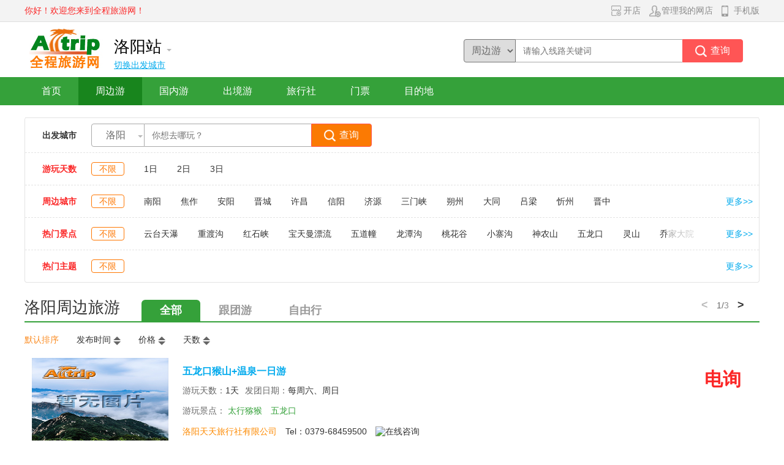

--- FILE ---
content_type: text/html; charset=utf-8
request_url: http://alltrip.cn/luoyang/zhoubian/3-0-0-0-0-0-0-0-0-0
body_size: 19105
content:

<!doctype html>
<html>
<head>
    <meta charset="utf-8">
    <meta name="renderer" content="webkit">
    <meta http-equiv="X-UA-Compatible" content="IE=edge,chrome=1">
    <meta name="viewport" content="width=device-width, initial-scale=1.0, minimum-scale=1.0, maximum-scale=1.0, user-scalable=0">
    <meta name="description" content="全程旅游网向您提供最新的洛阳周边一日游、二日游、三日游旅游报价信息。全程旅游网权威发布洛阳各大旅行社的最新周边旅游团、自由行度假旅游线路的报价和出团日期信息。" />
    <meta name="keywords" content="洛阳,周边,旅游,报价,洛阳旅行社,洛阳周边,一日游,二日游,旅游线路,跟团游,自由行" />
    <title>洛阳周边旅游 | 洛阳旅行社周边旅游报价【全程旅游网】</title>
    <link href="/content/style/font02/iconfont.css" rel="stylesheet" type="text/css">
    <link href="/content/style/commonstyle/commonstyle.css" rel="stylesheet" type="text/css">
    <link href="/content/style/website_pt/ptwebcom.css" rel="stylesheet" type="text/css">
    <link href="/scripts/slider/css/slide.css" rel="stylesheet" type="text/css">
    <script src="/scripts/jquery.min.js" type="text/javascript"></script>
    <script src="/scripts/jquery.tmpl.min.js" type="text/javascript"></script>
    <script src="/scripts/slider/slide.js" type="text/javascript"></script>
    
</head>

<body>
    <div class="top-up">
        <div class="sjcon-box row">
            <div class="l">
                <span class="welcome red">你好！欢迎您来到全程旅游网！</span>
                
            </div>
            <div class="r">
                <a href="/registercustomer" rel="nofollow"><span class="ico-btn pr10"><img src="/content/images/website_com/dp.png" class="ico" />开店</span></a>
                <a href="/logincustomer" rel="nofollow"><span class="ico-btn pr10"><img src="/content/images/website_com/gl.png" class="ico" />管理我的网店</span></a>
                <a href="http://m.alltrip.cn?pcormobile=2"><span class="ico-btn"><img src="/content/images/website_com/sj.png" class="ico" />手机版</span></a>
            </div>
        </div>
    </div>
    <div class="logo-con">
        <div class="sjcon-box">
            <img src="/content/images/website_com/logo.jpg" class="logo l" />
                <div class="top-city l">
                    <p><span class="top-city-name">洛阳站</span><span class="jio"></span></p>
                    <p class="top-city-qie blue">切换出发城市</p>
                    <div class="dw-city-box">
                                <dl class="row">
                                    <dt>A</dt>
                                            <dd><a href="/alashanmeng" onclick="return changeSite(this,'1429','阿拉善盟');" data-id="1000100260011" data-parent="内蒙古" data-spell="alashanmeng" data-lat="38.843075" data-lng="105.695683">阿拉善盟</a></dd>
                                            <dd><a href="/anyang" onclick="return changeSite(this,'794','安阳');" data-id="1000100180016" data-parent="河南" data-spell="anyang" data-lat="36.110267" data-lng="114.351807">安阳</a></dd>
                                </dl>
                                <dl class="row">
                                    <dt>B</dt>
                                            <dd><a href="/beihai" onclick="return changeSite(this,'424','北海');" data-id="1000100140015" data-parent="广西" data-spell="beihai" data-lat="21.472718" data-lng="109.122628">北海</a></dd>
                                            <dd><a href="/beijing" onclick="return changeSite(this,'86','北京');" data-id="1000100090001" data-parent="北京" data-spell="beijing" data-lat="39.929986" data-lng="116.395645">北京</a></dd>
                                            <dd><a href="/baoding" onclick="return changeSite(this,'591','保定');" data-id="1000100170005" data-parent="河北" data-spell="baoding" data-lat="38.886565" data-lng="115.49481">保定</a></dd>
                                </dl>
                                <dl class="row">
                                    <dt>C</dt>
                                            <dd><a href="/chengde" onclick="return changeSite(this,'582','承德');" data-id="1000100170004" data-parent="河北" data-spell="chengde" data-lat="40.992521" data-lng="117.933822">承德</a></dd>
                                            <dd><a href="/chengdu" onclick="return changeSite(this,'1856','成都');" data-id="1000100330001" data-parent="四川" data-spell="chengdu" data-lat="30.679943" data-lng="104.067923">成都</a></dd>
                                            <dd><a href="/chongzuo" onclick="return changeSite(this,'405','崇左');" data-id="1000100140013" data-parent="广西" data-spell="chongzuo" data-lat="22.415455" data-lng="107.357322">崇左</a></dd>
                                            <dd><a href="/chifeng" onclick="return changeSite(this,'1411','赤峰');" data-id="1000100260009" data-parent="内蒙古" data-spell="chifeng" data-lat="42.297112" data-lng="118.930761">赤峰</a></dd>
                                            <dd><a href="/changzhou" onclick="return changeSite(this,'1194','常州');" data-id="1000100230013" data-parent="江苏" data-spell="changzhou" data-lat="31.771397" data-lng="119.981861">常州</a></dd>
                                            <dd><a href="/changde" onclick="return changeSite(this,'974','常德');" data-id="1000100210002" data-parent="湖南" data-spell="changde" data-lat="29.012149" data-lng="111.653718">常德</a></dd>
                                            <dd><a href="/chizhou" onclick="return changeSite(this,'45','池州');" data-id="1000100070009" data-parent="安徽" data-spell="chizhou" data-lat="30.660019" data-lng="117.494477">池州</a></dd>
                                            <dd><a href="/changsha" onclick="return changeSite(this,'969','长沙');" data-id="1000100210001" data-parent="湖南" data-spell="changsha" data-lat="28.213478" data-lng="112.979353">长沙</a></dd>
                                            <dd><a href="/changchun" onclick="return changeSite(this,'1079','长春');" data-id="1000100220001" data-parent="吉林" data-spell="changchun" data-lat="43.898338" data-lng="125.313642">长春</a></dd>
                                </dl>
                                <dl class="row">
                                    <dt>D</dt>
                                            <dd><a href="/datong" onclick="return changeSite(this,'1670','大同');" data-id="1000100300005" data-parent="山西" data-spell="datong" data-lat="40.113744" data-lng="113.290509">大同</a></dd>
                                            <dd><a href="/dongguan" onclick="return changeSite(this,'267','东莞');" data-id="1000100130006" data-parent="广东" data-spell="dongguan" data-lat="23.043024" data-lng="113.763434">东莞</a></dd>
                                            <dd><a href="/dalian" onclick="return changeSite(this,'1311','大连');" data-id="1000100250005" data-parent="辽宁" data-spell="dalian" data-lat="38.94871" data-lng="121.593478">大连</a></dd>
                                            <dd><a href="/deyang" onclick="return changeSite(this,'1873','德阳');" data-id="1000100330003" data-parent="四川" data-spell="deyang" data-lat="31.13114" data-lng="104.402398">德阳</a></dd>
                                            <dd><a href="/dandong" onclick="return changeSite(this,'1316','丹东');" data-id="1000100250006" data-parent="辽宁" data-spell="dandong" data-lat="40.129023" data-lng="124.338543">丹东</a></dd>
                                            <dd><a href="/taizhou" onclick="return changeSite(this,'1189','敦煌');" data-id="1000100230012" data-parent="江苏" data-spell="taizhou" data-lat="32.476053" data-lng="119.919606">敦煌</a></dd>
                                </dl>
                                <dl class="row">
                                    <dt>E</dt>
                                            <dd><a href="/enshi" onclick="return changeSite(this,'901','恩施');" data-id="1000100200007" data-parent="湖北" data-spell="enshi" data-lat="" data-lng="">恩施</a></dd>
                                            <dd><a href="/eerduosi" onclick="return changeSite(this,'1421','鄂尔多斯');" data-id="1000100260010" data-parent="内蒙古" data-spell="eerduosi" data-lat="39.81649" data-lng="109.993706">鄂尔多斯</a></dd>
                                </dl>
                                <dl class="row">
                                    <dt>F</dt>
                                            <dd><a href="/fangchenggang" onclick="return changeSite(this,'402','防城港');" data-id="1000100140012" data-parent="广西" data-spell="fangchenggang" data-lat="21.617398" data-lng="108.351791">防城港</a></dd>
                                            <dd><a href="/fuzhou" onclick="return changeSite(this,'90','福州');" data-id="1000100100001" data-parent="福建" data-spell="fuzhou" data-lat="26.047125" data-lng="119.330221">福州</a></dd>
                                </dl>
                                <dl class="row">
                                    <dt>G</dt>
                                            <dd><a href="/guilin" onclick="return changeSite(this,'384','桂林');" data-id="1000100140010" data-parent="广西" data-spell="guilin" data-lat="25.262901" data-lng="110.26092">桂林</a></dd>
                                            <dd><a href="/guiyang" onclick="return changeSite(this,'427','贵阳');" data-id="1000100150001" data-parent="贵州" data-spell="guiyang" data-lat="26.629907" data-lng="106.709177">贵阳</a></dd>
                                            <dd><a href="/guangzhou" onclick="return changeSite(this,'246','广州');" data-id="1000100130001" data-parent="广东" data-spell="guangzhou" data-lat="23.120049" data-lng="113.30765">广州</a></dd>
                                            <dd><a href="/guangyuan" onclick="return changeSite(this,'1909','广元');" data-id="1000100330009" data-parent="四川" data-spell="guangyuan" data-lat="32.44104" data-lng="105.819687">广元</a></dd>
                                </dl>
                                <dl class="row">
                                    <dt>H</dt>
                                            <dd><a href="/haerbin" onclick="return changeSite(this,'811','哈尔滨');" data-id="1000100190001" data-parent="黑龙江" data-spell="haerbin" data-lat="45.773225" data-lng="126.657717">哈尔滨</a></dd>
                                            <dd><a href="/hangzhou" onclick="return changeSite(this,'2403','杭州');" data-id="1000100400001" data-parent="浙江" data-spell="hangzhou" data-lat="30.259244" data-lng="120.219375">杭州</a></dd>
                                            <dd><a href="/hefei" onclick="return changeSite(this,'4','合肥');" data-id="1000100070001" data-parent="安徽" data-spell="hefei" data-lat="31.866942" data-lng="117.282699">合肥</a></dd>
                                            <dd><a href="/haikou" onclick="return changeSite(this,'514','海口');" data-id="1000100160001" data-parent="海南" data-spell="haikou" data-lat="20.022071" data-lng="110.330802">海口</a></dd>
                                            <dd><a href="/hulunbeier" onclick="return changeSite(this,'1358','呼伦贝尔');" data-id="1000100260002" data-parent="内蒙古" data-spell="hulunbeier" data-lat="49.201636" data-lng="119.760822">呼伦贝尔</a></dd>
                                            <dd><a href="/huangshan" onclick="return changeSite(this,'60','黄山');" data-id="1000100070013" data-parent="安徽" data-spell="huangshan" data-lat="" data-lng="">黄山</a></dd>
                                            <dd><a href="/hechi" onclick="return changeSite(this,'366','河池');" data-id="1000100140007" data-parent="广西" data-spell="hechi" data-lat="24.699521" data-lng="108.069948">河池</a></dd>
                                            <dd><a href="/huizhou" onclick="return changeSite(this,'280','惠州');" data-id="1000100130011" data-parent="广东" data-spell="huizhou" data-lat="23.11354" data-lng="114.410658">惠州</a></dd>
                                            <dd><a href="/huhehaote" onclick="return changeSite(this,'1352','呼和浩特');" data-id="1000100260001" data-parent="内蒙古" data-spell="huhehaote" data-lat="40.828319" data-lng="111.660351">呼和浩特</a></dd>
                                            <dd><a href="/huludao" onclick="return changeSite(this,'1341','葫芦岛');" data-id="1000100250012" data-parent="辽宁" data-spell="huludao" data-lat="40.74303" data-lng="120.860758">葫芦岛</a></dd>
                                            <dd><a href="/huaibei" onclick="return changeSite(this,'81','淮北');" data-id="1000100070017" data-parent="安徽" data-spell="huaibei" data-lat="33.960023" data-lng="116.791447">淮北</a></dd>
                                            <dd><a href="/heze" onclick="return changeSite(this,'1593','菏泽');" data-id="1000100290011" data-parent="山东" data-spell="heze" data-lat="35.26244" data-lng="115.46336">菏泽</a></dd>
                                </dl>
                                <dl class="row">
                                    <dt>J</dt>
                                            <dd><a href="/jiaozuo" onclick="return changeSite(this,'727','焦作');" data-id="1000100180007" data-parent="河南" data-spell="jiaozuo" data-lat="35.234608" data-lng="113.211836">焦作</a></dd>
                                            <dd><a href="/jiujiang" onclick="return changeSite(this,'1238','九江');" data-id="1000100240009" data-parent="江西" data-spell="jiujiang" data-lat="29.71964" data-lng="115.999848">九江</a></dd>
                                            <dd><a href="/jiamusi" onclick="return changeSite(this,'847','佳木斯');" data-id="1000100190006" data-parent="黑龙江" data-spell="jiamusi" data-lat="46.81378" data-lng="130.284735">佳木斯</a></dd>
                                            <dd><a href="/jinan" onclick="return changeSite(this,'1533','济南');" data-id="1000100290001" data-parent="山东" data-spell="jinan" data-lat="36.682785" data-lng="117.024967">济南</a></dd>
                                            <dd><a href="/jixi" onclick="return changeSite(this,'854','鸡西');" data-id="1000100190007" data-parent="黑龙江" data-spell="jixi" data-lat="45.32154" data-lng="130.941767">鸡西</a></dd>
                                            <dd><a href="/jiayuguan" onclick="return changeSite(this,'234','嘉峪关');" data-id="1000100110014" data-parent="甘肃" data-spell="jiayuguan" data-lat="39.802397" data-lng="98.281635">嘉峪关</a></dd>
                                            <dd><a href="/jiuquan" onclick="return changeSite(this,'222','酒泉');" data-id="1000100110012" data-parent="甘肃" data-spell="jiuquan" data-lat="39.741474" data-lng="98.508415">酒泉</a></dd>
                                </dl>
                                <dl class="row">
                                    <dt>K</dt>
                                            <dd><a href="/kunming" onclick="return changeSite(this,'2257','昆明');" data-id="1000100390001" data-parent="云南" data-spell="kunming" data-lat="25.049153" data-lng="102.714601">昆明</a></dd>
                                            <dd><a href="/kashi" onclick="return changeSite(this,'2235','喀什');" data-id="1000100380014" data-parent="新疆" data-spell="kashi" data-lat="" data-lng="">喀什</a></dd>
                                            <dd><a href="/kaifeng" onclick="return changeSite(this,'721','开封');" data-id="1000100180006" data-parent="河南" data-spell="kaifeng" data-lat="34.801854" data-lng="114.351642">开封</a></dd>
                                </dl>
                                <dl class="row">
                                    <dt>L</dt>
                                            <dd><a href="/laibin" onclick="return changeSite(this,'353','来宾');" data-id="1000100140005" data-parent="广西" data-spell="laibin" data-lat="23.741166" data-lng="109.231817">来宾</a></dd>
                                            <dd><a href="/lanzhou" onclick="return changeSite(this,'229','兰州');" data-id="1000100110013" data-parent="甘肃" data-spell="lanzhou" data-lat="36.064226" data-lng="103.823305">兰州</a></dd>
                                            <dd><a href="/lasa" onclick="return changeSite(this,'2067','拉萨');" data-id="1000100360001" data-parent="西藏" data-spell="lasa" data-lat="29.662557" data-lng="91.111891">拉萨</a></dd>
                                            <dd><a href="/lianyungang" onclick="return changeSite(this,'1140','连云港');" data-id="1000100230003" data-parent="江苏" data-spell="lianyungang" data-lat="34.601549" data-lng="119.173872">连云港</a></dd>
                                            <dd><a href="/luoyang" onclick="return changeSite(this,'800','洛阳');" data-id="1000100180017" data-parent="河南" data-spell="luoyang" data-lat="34.657368" data-lng="112.447525">洛阳</a></dd>
                                            <dd><a href="/loudi" onclick="return changeSite(this,'1008','娄底');" data-id="1000100210006" data-parent="湖南" data-spell="loudi" data-lat="27.741073" data-lng="111.996396">娄底</a></dd>
                                            <dd><a href="/linyi" onclick="return changeSite(this,'1557','临沂');" data-id="1000100290004" data-parent="山东" data-spell="linyi" data-lat="35.072409" data-lng="118.340768">临沂</a></dd>
                                            <dd><a href="/lijiang" onclick="return changeSite(this,'2267','丽江');" data-id="1000100390002" data-parent="云南" data-spell="lijiang" data-lat="26.875351" data-lng="100.229628">丽江</a></dd>
                                </dl>
                                <dl class="row">
                                    <dt>M</dt>
                                            <dd><a href="/mianyang" onclick="return changeSite(this,'1952','绵阳');" data-id="1000100330015" data-parent="四川" data-spell="mianyang" data-lat="31.504701" data-lng="104.705519">绵阳</a></dd>
                                            <dd><a href="/maoming" onclick="return changeSite(this,'307','茂名');" data-id="1000100130017" data-parent="广东" data-spell="maoming" data-lat="21.668226" data-lng="110.931245">茂名</a></dd>
                                </dl>
                                <dl class="row">
                                    <dt>N</dt>
                                            <dd><a href="/nanyang" onclick="return changeSite(this,'749','南阳');" data-id="1000100180011" data-parent="河南" data-spell="nanyang" data-lat="33.01142" data-lng="112.542842">南阳</a></dd>
                                            <dd><a href="/ningbo" onclick="return changeSite(this,'2431','宁波');" data-id="1000100400006" data-parent="浙江" data-spell="ningbo" data-lat="29.885259" data-lng="121.579006">宁波</a></dd>
                                            <dd><a href="/nanning" onclick="return changeSite(this,'335','南宁');" data-id="1000100140001" data-parent="广西" data-spell="nanning" data-lat="22.806493" data-lng="108.297234">南宁</a></dd>
                                            <dd><a href="/nanjing" onclick="return changeSite(this,'1130','南京');" data-id="1000100230001" data-parent="江苏" data-spell="nanjing" data-lat="32.057236" data-lng="118.778074">南京</a></dd>
                                            <dd><a href="/nanchang" onclick="return changeSite(this,'1198','南昌');" data-id="1000100240001" data-parent="江西" data-spell="nanchang" data-lat="28.689578" data-lng="115.893528">南昌</a></dd>
                                            <dd><a href="/nantong" onclick="return changeSite(this,'1133','南通');" data-id="1000100230002" data-parent="江苏" data-spell="nantong" data-lat="32.014665" data-lng="120.873801">南通</a></dd>
                                            <dd><a href="/nanchong" onclick="return changeSite(this,'1942','南充');" data-id="1000100330013" data-parent="四川" data-spell="nanchong" data-lat="30.800965" data-lng="106.105554">南充</a></dd>
                                </dl>
                                <dl class="row">
                                    <dt>Q</dt>
                                            <dd><a href="/qinhuangdao" onclick="return changeSite(this,'681','秦皇岛');" data-id="1000100170011" data-parent="河北" data-spell="qinhuangdao" data-lat="39.945462" data-lng="119.604368">秦皇岛</a></dd>
                                            <dd><a href="/qingdao" onclick="return changeSite(this,'1583','青岛');" data-id="1000100290008" data-parent="山东" data-spell="qingdao" data-lat="36.105215" data-lng="120.384428">青岛</a></dd>
                                            <dd><a href="/quanzhou" onclick="return changeSite(this,'141','泉州');" data-id="1000100100010" data-parent="福建" data-spell="quanzhou" data-lat="24.901652" data-lng="118.600362">泉州</a></dd>
                                </dl>
                                <dl class="row">
                                    <dt>R</dt>
                                            <dd><a href="/rizhao" onclick="return changeSite(this,'1590','日照');" data-id="1000100290010" data-parent="山东" data-spell="rizhao" data-lat="35.420225" data-lng="119.50718">日照</a></dd>
                                </dl>
                                <dl class="row">
                                    <dt>S</dt>
                                            <dd><a href="/shijiazhuang" onclick="return changeSite(this,'538','石家庄');" data-id="1000100170001" data-parent="河北" data-spell="shijiazhuang" data-lat="38.048958" data-lng="114.522082">石家庄</a></dd>
                                            <dd><a href="/shangrao" onclick="return changeSite(this,'1267','上饶');" data-id="1000100240011" data-parent="江西" data-spell="shangrao" data-lat="28.457623" data-lng="117.955464">上饶</a></dd>
                                            <dd><a href="/shenyang" onclick="return changeSite(this,'1293','沈阳');" data-id="1000100250001" data-parent="辽宁" data-spell="shenyang" data-lat="41.808645" data-lng="123.432791">沈阳</a></dd>
                                            <dd><a href="/shanghai" onclick="return changeSite(this,'1854','上海');" data-id="1000100320001" data-parent="上海" data-spell="shanghai" data-lat="31.249162" data-lng="121.487899">上海</a></dd>
                                            <dd><a href="/suzhou" onclick="return changeSite(this,'1178','苏州');" data-id="1000100230010" data-parent="江苏" data-spell="suzhou" data-lat="31.317987" data-lng="120.619907">苏州</a></dd>
                                            <dd><a href="/shenzhen" onclick="return changeSite(this,'263','深圳');" data-id="1000100130004" data-parent="广东" data-spell="shenzhen" data-lat="22.546054" data-lng="114.025974">深圳</a></dd>
                                </dl>
                                <dl class="row">
                                    <dt>T</dt>
                                            <dd><a href="/taiyuan" onclick="return changeSite(this,'1647','太原');" data-id="1000100300001" data-parent="山西" data-spell="taiyuan" data-lat="37.890277" data-lng="112.550864">太原</a></dd>
                                            <dd><a href="/tangshan" onclick="return changeSite(this,'557','唐山');" data-id="1000100170002" data-parent="河北" data-spell="tangshan" data-lat="39.650531" data-lng="118.183451">唐山</a></dd>
                                            <dd><a href="/tianjin" onclick="return changeSite(this,'2062','天津');" data-id="1000100350001" data-parent="天津" data-spell="tianjin" data-lat="39.14393" data-lng="117.210813">天津</a></dd>
                                            <dd><a href="/tianshui" onclick="return changeSite(this,'165','天水');" data-id="1000100110003" data-parent="甘肃" data-spell="tianshui" data-lat="34.584319" data-lng="105.736932">天水</a></dd>
                                            <dd><a href="/taian" onclick="return changeSite(this,'1615','泰安');" data-id="1000100290014" data-parent="山东" data-spell="taian" data-lat="36.188078" data-lng="117.089415">泰安</a></dd>
                                            <dd><a href="/taibei" onclick="return changeSite(this,'3259','台北');" data-id="1000100340029" data-parent="台湾" data-spell="taibei" data-lat="27.317582" data-lng="120.228394">台北</a></dd>
                                            <dd><a href="/taizhou" onclick="return changeSite(this,'1189','泰州');" data-id="1000100230012" data-parent="江苏" data-spell="taizhou" data-lat="32.476053" data-lng="119.919606">泰州</a></dd>
                                </dl>
                                <dl class="row">
                                    <dt>W</dt>
                                            <dd><a href="/wuxi" onclick="return changeSite(this,'1175','无锡');" data-id="1000100230009" data-parent="江苏" data-spell="wuxi" data-lat="31.570037" data-lng="120.305456">无锡</a></dd>
                                            <dd><a href="/weifang" onclick="return changeSite(this,'1602','潍坊');" data-id="1000100290012" data-parent="山东" data-spell="weifang" data-lat="36.716115" data-lng="119.142634">潍坊</a></dd>
                                            <dd><a href="/wuhan" onclick="return changeSite(this,'892','武汉');" data-id="1000100200001" data-parent="湖北" data-spell="wuhan" data-lat="30.581084" data-lng="114.3162">武汉</a></dd>
                                            <dd><a href="/wulumuqi" onclick="return changeSite(this,'2148','乌鲁木齐');" data-id="1000100380001" data-parent="新疆" data-spell="wulumuqi" data-lat="43.84038" data-lng="87.564988">乌鲁木齐</a></dd>
                                </dl>
                                <dl class="row">
                                    <dt>X</dt>
                                            <dd><a href="/xinzhou" onclick="return changeSite(this,'1696','忻州');" data-id="1000100300009" data-parent="山西" data-spell="xinzhou" data-lat="38.461031" data-lng="112.727939">忻州</a></dd>
                                            <dd><a href="/xian" onclick="return changeSite(this,'1759','西安');" data-id="1000100310001" data-parent="陕西" data-spell="xian" data-lat="34.2778" data-lng="108.953098">西安</a></dd>
                                            <dd><a href="/xiamen" onclick="return changeSite(this,'101','厦门');" data-id="1000100100004" data-parent="福建" data-spell="xiamen" data-lat="24.489231" data-lng="118.103886">厦门</a></dd>
                                            <dd><a href="/xining" onclick="return changeSite(this,'1484','西宁');" data-id="1000100280001" data-parent="青海" data-spell="xining" data-lat="36.640739" data-lng="101.767921">西宁</a></dd>
                                            <dd><a href="/xingtai" onclick="return changeSite(this,'663','邢台');" data-id="1000100170010" data-parent="河北" data-spell="xingtai" data-lat="37.069531" data-lng="114.520487">邢台</a></dd>
                                            <dd><a href="/xinganmeng" onclick="return changeSite(this,'1372','兴安盟');" data-id="1000100260003" data-parent="内蒙古" data-spell="xinganmeng" data-lat="46.083757" data-lng="122.048167">兴安盟</a></dd>
                                            <dd><a href="/xilinguole" onclick="return changeSite(this,'1434','锡林郭勒');" data-id="1000100260012" data-parent="内蒙古" data-spell="xilinguole" data-lat="" data-lng="">锡林郭勒</a></dd>
                                            <dd><a href="/xiangyang" onclick="return changeSite(this,'3243','襄阳');" data-id="1000100200019" data-parent="湖北" data-spell="xiangyang" data-lat="32.229169" data-lng="112.250093">襄阳</a></dd>
                                            <dd><a href="/xuancheng" onclick="return changeSite(this,'51','宣城');" data-id="1000100070011" data-parent="安徽" data-spell="xuancheng" data-lat="30.951642" data-lng="118.752096">宣城</a></dd>
                                            <dd><a href="/xishuangbanna" onclick="return changeSite(this,'2341','西双版纳');" data-id="1000100390011" data-parent="云南" data-spell="xishuangbanna" data-lat="22.009433" data-lng="100.803038">西双版纳</a></dd>
                                            <dd><a href="/xuchang" onclick="return changeSite(this,'697','许昌');" data-id="1000100180003" data-parent="河南" data-spell="xuchang" data-lat="34.02674" data-lng="113.835312">许昌</a></dd>
                                </dl>
                                <dl class="row">
                                    <dt>Y</dt>
                                            <dd><a href="/yichang" onclick="return changeSite(this,'909','宜昌');" data-id="1000100200008" data-parent="湖北" data-spell="yichang" data-lat="30.732758" data-lng="111.310981">宜昌</a></dd>
                                            <dd><a href="/yanbian" onclick="return changeSite(this,'1120','延边');" data-id="1000100220011" data-parent="吉林" data-spell="yanbian" data-lat="42.896414" data-lng="129.485902">延边</a></dd>
                                            <dd><a href="/yinchuan" onclick="return changeSite(this,'1482','银川');" data-id="1000100270001" data-parent="宁夏" data-spell="yinchuan" data-lat="38.502621" data-lng="106.206479">银川</a></dd>
                                            <dd><a href="/yingtan" onclick="return changeSite(this,'1219','鹰潭');" data-id="1000100240005" data-parent="江西" data-spell="yingtan" data-lat="28.24131" data-lng="117.03545">鹰潭</a></dd>
                                            <dd><a href="/yingkou" onclick="return changeSite(this,'1345','营口');" data-id="1000100250013" data-parent="辽宁" data-spell="yingkou" data-lat="40.668651" data-lng="122.233391">营口</a></dd>
                                            <dd><a href="/yueyang" onclick="return changeSite(this,'1056','岳阳');" data-id="1000100210013" data-parent="湖南" data-spell="yueyang" data-lat="29.378007" data-lng="113.146196">岳阳</a></dd>
                                            <dd><a href="/yichun" onclick="return changeSite(this,'858','伊春');" data-id="1000100190008" data-parent="黑龙江" data-spell="yichun" data-lat="" data-lng="">伊春</a></dd>
                                            <dd><a href="/yangzhou" onclick="return changeSite(this,'1154','扬州');" data-id="1000100230006" data-parent="江苏" data-spell="yangzhou" data-lat="32.408505" data-lng="119.427778">扬州</a></dd>
                                            <dd><a href="/yichuna" onclick="return changeSite(this,'1209','宜春');" data-id="1000100240004" data-parent="江西" data-spell="yichuna" data-lat="27.81113" data-lng="114.400039">宜春</a></dd>
                                </dl>
                                <dl class="row">
                                    <dt>Z</dt>
                                            <dd><a href="/zhangjiajie" onclick="return changeSite(this,'1051','张家界');" data-id="1000100210012" data-parent="湖南" data-spell="zhangjiajie" data-lat="29.124889" data-lng="110.48162">张家界</a></dd>
                                            <dd><a href="/zhengzhou" onclick="return changeSite(this,'687','郑州');" data-id="1000100180001" data-parent="河南" data-spell="zhengzhou" data-lat="34.75661" data-lng="113.649644">郑州</a></dd>
                                            <dd><a href="/chongqing" onclick="return changeSite(this,'2474','重庆');" data-id="1000100410001" data-parent="重庆" data-spell="chongqing" data-lat="29.544606" data-lng="106.530635">重庆</a></dd>
                                            <dd><a href="/zhuhai" onclick="return changeSite(this,'269','珠海');" data-id="1000100130008" data-parent="广东" data-spell="zhuhai" data-lat="22.256915" data-lng="113.562447">珠海</a></dd>
                                            <dd><a href="/zibo" onclick="return changeSite(this,'1620','淄博');" data-id="1000100290015" data-parent="山东" data-spell="zibo" data-lat="36.804685" data-lng="118.059134">淄博</a></dd>
                                            <dd><a href="/zhenjiang" onclick="return changeSite(this,'1150','镇江');" data-id="1000100230005" data-parent="江苏" data-spell="zhenjiang" data-lat="32.204409" data-lng="119.455835">镇江</a></dd>
                                            <dd><a href="/zaozhuang" onclick="return changeSite(this,'1568','枣庄');" data-id="1000100290006" data-parent="山东" data-spell="zaozhuang" data-lat="34.807883" data-lng="117.279305">枣庄</a></dd>
                                            <dd><a href="/zhangzhou" onclick="return changeSite(this,'109','漳州');" data-id="1000100100006" data-parent="福建" data-spell="zhangzhou" data-lat="24.517065" data-lng="117.676205">漳州</a></dd>
                                            <dd><a href="/zhangye" onclick="return changeSite(this,'207','张掖');" data-id="1000100110010" data-parent="甘肃" data-spell="zhangye" data-lat="38.93932" data-lng="100.459892">张掖</a></dd>
                                </dl>
                    </div>
                </div>
            <div class="r top-search-box">
                <select class="select-bor l">
                    <option>周边游</option>
                    <option>国内游</option>
                    <option>出境游</option>
                    <option>门票</option>
                    
                </select>
                <input type="text" class="input-textbor l" placeholder="请输入线路关键词" />
                <input type="button" class="input-btn-right input-btn-search-red l" value="查询" />
            </div>
        </div>
    </div>
    <div class="nav-con">
        <div class="sjnavcon-box">
            <ul class="row">

                <li class="nav-item "><a href="/"><span class="white">首页</span></a></li>
                <li class="nav-item active"><a href="/luoyang/zhoubian"><span class="white">周边游</span></a></li>
                <li class="nav-item "><a href="/luoyang/guonei"><span class="white">国内游</span></a></li>
                <li class="nav-item "><a href="/luoyang/chujing"><span class="white">出境游</span></a></li>
                <li class="nav-item "><a href="/luoyang/lxs"><span class="white">旅行社</span></a></li>
                <li class="nav-item "><a href="/luoyang/jingdian"><span class="white">门票</span></a></li>
                
                <li class="nav-item mdd-navtit">
                    <span class="white">目的地</span>
                    <div class="mdd-con">
                        <div class="sjcon-box row">
                            <div class="mdd-stit">
                                <img src="/content/images/website_com/gn.jpg" />
                                <p class="center wb">国内</p>
                            </div>
                            <div class="mdd-right-line"></div>
                            <div class="mdd-right">

<a href="http://beijing.alltrip.cn" target="_blank"><span class="mdd-item">北京</span></a>
<a href="http://shanghai.alltrip.cn" target="_blank"><span class="mdd-item">上海</span></a>
<a href="http://jiangsu.alltrip.cn" target="_blank"><span class="mdd-item">江苏</span></a>
<a href="http://shanxi.alltrip.cn" target="_blank"><span class="mdd-item">山西</span></a>
<a href="http://shanxia.alltrip.cn" target="_blank"><span class="mdd-item">陕西</span></a>
<a href="http://hebei.alltrip.cn" target="_blank"><span class="mdd-item">河北</span></a>
<a href="http://tianjin.alltrip.cn" target="_blank"><span class="mdd-item">天津</span></a>
<a href="http://namenggu.alltrip.cn" target="_blank"><span class="mdd-item">内蒙古</span></a>
<a href="http://zhejiang.alltrip.cn" target="_blank"><span class="mdd-item">浙江</span></a>
<a href="http://shandong.alltrip.cn" target="_blank"><span class="mdd-item">山东</span></a>
<a href="http://anhui.alltrip.cn" target="_blank"><span class="mdd-item">安徽</span></a>
<a href="http://jiangxi.alltrip.cn" target="_blank"><span class="mdd-item">江西</span></a>
<a href="http://hainan.alltrip.cn" target="_blank"><span class="mdd-item">海南</span></a>
<a href="http://guangdong.alltrip.cn" target="_blank"><span class="mdd-item">广东</span></a>
<a href="http://guangxi.alltrip.cn" target="_blank"><span class="mdd-item">广西</span></a>
<a href="http://fujian.alltrip.cn" target="_blank"><span class="mdd-item">福建</span></a>
<a href="http://taiwan.alltrip.cn" target="_blank"><span class="mdd-item">台湾</span></a><br />
<a href="http://hunan.alltrip.cn" target="_blank"><span class="mdd-item">湖南</span></a>
<a href="http://hubei.alltrip.cn" target="_blank"><span class="mdd-item">湖北</span></a>
<a href="http://henan.alltrip.cn" target="_blank"><span class="mdd-item">河南</span></a>
<a href="http://xinjiang.alltrip.cn" target="_blank"><span class="mdd-item">新疆</span></a>
<a href="http://qinghai.alltrip.cn" target="_blank"><span class="mdd-item">青海</span></a>
<a href="http://gansu.alltrip.cn" target="_blank"><span class="mdd-item">甘肃</span></a>
<a href="http://jilin.alltrip.cn" target="_blank"><span class="mdd-item">吉林</span></a>
<a href="http://heilongjiang.alltrip.cn" target="_blank"><span class="mdd-item">黑龙江</span></a>
<a href="http://liaoning.alltrip.cn" target="_blank"><span class="mdd-item">辽宁</span></a>
<a href="http://ningxia.alltrip.cn" target="_blank"><span class="mdd-item">宁夏</span></a>
<a href="http://chongqing.alltrip.cn" target="_blank"><span class="mdd-item">重庆</span></a>
<a href="http://sichuan.alltrip.cn" target="_blank"><span class="mdd-item">四川</span></a>
<a href="http://yunnan.alltrip.cn" target="_blank"><span class="mdd-item">云南</span></a>
<a href="http://guizhou.alltrip.cn" target="_blank"><span class="mdd-item">贵州</span></a>
<a href="http://xicang.alltrip.cn" target="_blank"><span class="mdd-item">西藏</span></a>
<a href="http://xianggang.alltrip.cn" target="_blank"><span class="mdd-item">香港</span></a>
<a href="http://aomen.alltrip.cn" target="_blank"><span class="mdd-item">澳门</span></a>
                            </div>
                            <div class="mdd-stit gw">
                                <img src="/content/images/website_com/gw.jpg" />
                                <p class="center wb">国外</p>
                            </div>
                            <div class="mdd-right-line"></div>
                            <div class="mdd-right">

<a href="http://yazhou.alltrip.cn" target="_blank"><span class="mdd-item">亚洲</span></a>
<a href="http://feizhou.alltrip.cn" target="_blank"><span class="mdd-item">非洲</span></a>
<a href="http://ouzhou.alltrip.cn" target="_blank"><span class="mdd-item">欧洲</span></a>
<a href="http://nanmeizhou.alltrip.cn" target="_blank"><span class="mdd-item">南美洲</span></a><br />
<a href="http://dayangzhou.alltrip.cn" target="_blank"><span class="mdd-item">大洋洲</span></a>
<a href="http://beimeizhou.alltrip.cn" target="_blank"><span class="mdd-item">北美洲</span></a>
                            </div>
                        </div>
                    </div>
                </li>
            </ul>
        </div>
    </div>
    <script id="siteTemplate" type="text/x-jquery-tmpl">
        <dl class="row">
            <dt>${FirstLetter}</dt>
            {{each list}}
            <dd><a onclick="javascript:${$item.method}(this,'${$value.irecno}','${$value.AreaName}');" data-id="${$value.AreaId}" data-parent="${$value.ParentName}" data-spell="${$value.py}" data-lat="${$value.lat}" data-lng="${$value.lon}">${$value.AreaName}</a></dd>
            {{/each}}
        </dl>
    </script>
    <script type="text/javascript">
        function renderSite(siteData, target, method) { $('#siteTemplate').tmpl(siteData, { method: method }).appendTo(target); }
        var siteData = null;
        function loadSite(target, method) {
            if ($(target).children().length != 0) { return }
            if (siteData != null) { renderSite(siteData, target, method); } else {
                var url = "/Index/GetSiteData";
                $.get(url, function (jsonData) { siteData = jsonData; renderSite(siteData, target, method); });
            }
        }
        function changeSite(sender, id, cityName) {
            var areaId = $(sender).data("id");
            var parentName = $(sender).data("parent");
            var site = $(sender).data("spell");
            var data = { "irecno": id, "areaId": areaId, "areaName": cityName, "parentName": parentName, "py": site };
            $.post("/Index/ChangeSite", data, function (data) { if (data.result == "OK") { var href = location.href.replace(/#.*/, ""); location.href = location.pathname == "/" ? (href + site) : href.replace(/\/(luoyang)([\/\?#]|$)/, "/" + site + "$2"); } });
            return false;
        }
        $(function () {
            //loadSite(".top-city > div.dw-city-box", "changeSite")
            $(".r.top-search-box > select").change(function () {
                var index = $(".r.top-search-box > select").get(0).selectedIndex;
                var placeholder = "请输入线路关键词";
                //if (index == 3) { placeholder = "请输入目的地省份/城市/景点"; }
                if (index == 3) { placeholder = "请输入景点名称"; }
                //if (index == 4) { placeholder = "请输入酒店名称"; }
                $(".r.top-search-box > :text").attr("placeholder", placeholder);
                $(".r.top-search-box > :text").focus();
            });
            $(".r.top-search-box > :text").bind('keypress', function (event) {
                if (event.keyCode == "13") { $(".r.top-search-box > :button").click(); }
            });
            $(".r.top-search-box > :button").click(function () {
                var index = $(".r.top-search-box > select").get(0).selectedIndex;
                var keyword = $(".r.top-search-box > :text").val();
                if (index == 0) { location.href = "/luoyang/zhoubian" + encodeKeyword(keyword, "?"); }
                if (index == 1) { location.href = "/luoyang/guonei" + encodeKeyword(keyword, "?"); }
                if (index == 2) { location.href = "/luoyang/chujing" + encodeKeyword(keyword, "?"); }
                if (index == 3) { location.href = "/luoyang/jingdian" + encodeKeyword(keyword, "?"); }
                //if (index == 4) { location.href = "/luoyang/jiudian" + encodeKeyword(keyword, "?"); }
            });
        });
        function encodeKeyword(keyword, separator) { return keyword != "" ? (separator + "keyword=" + encodeURIComponent(keyword)) : ""; }
    </script>
    

<div class="whitebg-con">
    <div class="sjcon-box">
        <div class="listsearch-box">
            <div class="listsearch-tr listsearch-sitem row">
                <div class="listsearch-tit">出发城市</div>
                <div class="listsearch-rightbox">
                    <div class="select-bor mn-bor l" id="dw-city">
                        <span class="mn-city-name ell">洛阳</span>
                        <span class="jio"></span>
                    </div>
                    <input type="text" class="input-textbor l" placeholder="你想去哪玩？" />
                    <input type="button" class="input-btn-right input-btn-search-o l" value="查询" />
                </div>
                <div class="dw-city-wai">
                    <div class="dw-city-box"></div>
                </div>
            </div>
            <div class="listsearch-tr listsearch-xitem row">
                <div class="listsearch-tit red">游玩天数</div>
                <div class="listsearch-rightbox">

                    <span class="ss-item active" data-type="days" data-value="0"><a href="/luoyang/zhoubian/3-0-0-0-0-0-0-0-0-0" onclick="return false">不限</a></span>

                        <span class="ss-item " data-type="days" data-value="1"><a href="/luoyang/zhoubian/3-0-0-0-0-0-1-0-0-0" onclick="return false">1日</a></span>
                        <span class="ss-item " data-type="days" data-value="2"><a href="/luoyang/zhoubian/3-0-0-0-0-0-2-0-0-0" onclick="return false">2日</a></span>
                        <span class="ss-item " data-type="days" data-value="3"><a href="/luoyang/zhoubian/3-0-0-0-0-0-3-0-0-0" onclick="return false">3日</a></span>
                                    </div>
            </div>
            <div class="listsearch-tr listsearch-xitem row">

                <div class="listsearch-tit red">周边城市</div>
                <div class="listsearch-rightbox">

                    <span class="ss-item active" data-type="city" data-value="0"><a href="/luoyang/zhoubian/3-0-0-0-0-0-0-0-0-0" onclick="return false">不限</a></span>
                            <span class="ss-item " data-type="city" data-value="749"><a href="/luoyang/zhoubian/3-0-0-749-0-0-0-0-0-0" onclick="return false">南阳</a></span>
                            <span class="ss-item " data-type="city" data-value="727"><a href="/luoyang/zhoubian/3-0-0-727-0-0-0-0-0-0" onclick="return false">焦作</a></span>
                            <span class="ss-item " data-type="city" data-value="794"><a href="/luoyang/zhoubian/3-0-0-794-0-0-0-0-0-0" onclick="return false">安阳</a></span>
                            <span class="ss-item " data-type="city" data-value="1741"><a href="/luoyang/zhoubian/3-0-0-1741-0-0-0-0-0-0" onclick="return false">晋城</a></span>
                            <span class="ss-item " data-type="city" data-value="697"><a href="/luoyang/zhoubian/3-0-0-697-0-0-0-0-0-0" onclick="return false">许昌</a></span>
                            <span class="ss-item " data-type="city" data-value="712"><a href="/luoyang/zhoubian/3-0-0-712-0-0-0-0-0-0" onclick="return false">信阳</a></span>
                            <span class="ss-item " data-type="city" data-value="734"><a href="/luoyang/zhoubian/3-0-0-734-0-0-0-0-0-0" onclick="return false">济源</a></span>
                            <span class="ss-item " data-type="city" data-value="735"><a href="/luoyang/zhoubian/3-0-0-735-0-0-0-0-0-0" onclick="return false">三门峡</a></span>
                            <span class="ss-item " data-type="city" data-value="1652"><a href="/luoyang/zhoubian/3-0-0-1652-0-0-0-0-0-0" onclick="return false">朔州</a></span>
                            <span class="ss-item " data-type="city" data-value="1670"><a href="/luoyang/zhoubian/3-0-0-1670-0-0-0-0-0-0" onclick="return false">大同</a></span>
                            <span class="ss-item " data-type="city" data-value="1679"><a href="/luoyang/zhoubian/3-0-0-1679-0-0-0-0-0-0" onclick="return false">吕梁</a></span>
                            <span class="ss-item " data-type="city" data-value="1696"><a href="/luoyang/zhoubian/3-0-0-1696-0-0-0-0-0-0" onclick="return false">忻州</a></span>
                            <span class="ss-item " data-type="city" data-value="1747"><a href="/luoyang/zhoubian/3-0-0-1747-0-0-0-0-0-0" onclick="return false">晋中</a></span>
                    <span class="blue pd-ba-amore list smore">更多&gt;&gt;</span>
                    <span class="blue pd-ba-amore list shide">收起</span>
                </div>
            </div>
            <div class="listsearch-tr listsearch-xitem row">
                <div class="listsearch-tit red">热门景点</div>
                <div class="listsearch-rightbox">

                    <span class="ss-item active" data-type="scenery" data-value="0"><a href="/luoyang/zhoubian/3-0-0-0-0-0-0-0-0-0" onclick="return false">不限</a></span>
                            <span class="ss-item " data-type="scenery" data-value="1068"><a href="/luoyang/zhoubian/3-0-0-0-0-0-0-1068-0-0" onclick="return false">云台天瀑</a></span>
                            <span class="ss-item " data-type="scenery" data-value="9208"><a href="/luoyang/zhoubian/3-0-0-0-0-0-0-9208-0-0" onclick="return false">重渡沟</a></span>
                            <span class="ss-item " data-type="scenery" data-value="30636"><a href="/luoyang/zhoubian/3-0-0-0-0-0-0-30636-0-0" onclick="return false">红石峡</a></span>
                            <span class="ss-item " data-type="scenery" data-value="950"><a href="/luoyang/zhoubian/3-0-0-0-0-0-0-950-0-0" onclick="return false">宝天曼漂流</a></span>
                            <span class="ss-item " data-type="scenery" data-value="953"><a href="/luoyang/zhoubian/3-0-0-0-0-0-0-953-0-0" onclick="return false">五道幢</a></span>
                            <span class="ss-item " data-type="scenery" data-value="954"><a href="/luoyang/zhoubian/3-0-0-0-0-0-0-954-0-0" onclick="return false">龙潭沟</a></span>
                            <span class="ss-item " data-type="scenery" data-value="959"><a href="/luoyang/zhoubian/3-0-0-0-0-0-0-959-0-0" onclick="return false">桃花谷</a></span>
                            <span class="ss-item " data-type="scenery" data-value="1067"><a href="/luoyang/zhoubian/3-0-0-0-0-0-0-1067-0-0" onclick="return false">小寨沟</a></span>
                            <span class="ss-item " data-type="scenery" data-value="1071"><a href="/luoyang/zhoubian/3-0-0-0-0-0-0-1071-0-0" onclick="return false">神农山</a></span>
                            <span class="ss-item " data-type="scenery" data-value="2040"><a href="/luoyang/zhoubian/3-0-0-0-0-0-0-2040-0-0" onclick="return false">五龙口</a></span>
                            <span class="ss-item " data-type="scenery" data-value="2064"><a href="/luoyang/zhoubian/3-0-0-0-0-0-0-2064-0-0" onclick="return false">灵山</a></span>
                            <span class="ss-item " data-type="scenery" data-value="2426"><a href="/luoyang/zhoubian/3-0-0-0-0-0-0-2426-0-0" onclick="return false">乔家大院</a></span>
                            <span class="ss-item " data-type="scenery" data-value="2429"><a href="/luoyang/zhoubian/3-0-0-0-0-0-0-2429-0-0" onclick="return false">平遥古城</a></span>
                            <span class="ss-item " data-type="scenery" data-value="2454"><a href="/luoyang/zhoubian/3-0-0-0-0-0-0-2454-0-0" onclick="return false">绵山</a></span>
                            <span class="ss-item " data-type="scenery" data-value="2455"><a href="/luoyang/zhoubian/3-0-0-0-0-0-0-2455-0-0" onclick="return false">抱腹岩</a></span>
                            <span class="ss-item " data-type="scenery" data-value="2456"><a href="/luoyang/zhoubian/3-0-0-0-0-0-0-2456-0-0" onclick="return false">凤凰欢乐谷</a></span>
                            <span class="ss-item " data-type="scenery" data-value="4281"><a href="/luoyang/zhoubian/3-0-0-0-0-0-0-4281-0-0" onclick="return false">鸡冠洞</a></span>
                            <span class="ss-item " data-type="scenery" data-value="4315"><a href="/luoyang/zhoubian/3-0-0-0-0-0-0-4315-0-0" onclick="return false">倒回沟</a></span>
                            <span class="ss-item " data-type="scenery" data-value="4324"><a href="/luoyang/zhoubian/3-0-0-0-0-0-0-4324-0-0" onclick="return false">老君山</a></span>
                            <span class="ss-item " data-type="scenery" data-value="4325"><a href="/luoyang/zhoubian/3-0-0-0-0-0-0-4325-0-0" onclick="return false">木札岭</a></span>
                            <span class="ss-item " data-type="scenery" data-value="4376"><a href="/luoyang/zhoubian/3-0-0-0-0-0-0-4376-0-0" onclick="return false">子房湖</a></span>
                            <span class="ss-item " data-type="scenery" data-value="4420"><a href="/luoyang/zhoubian/3-0-0-0-0-0-0-4420-0-0" onclick="return false">荷花洞</a></span>
                            <span class="ss-item " data-type="scenery" data-value="4513"><a href="/luoyang/zhoubian/3-0-0-0-0-0-0-4513-0-0" onclick="return false">洗砚池</a></span>
                            <span class="ss-item " data-type="scenery" data-value="5131"><a href="/luoyang/zhoubian/3-0-0-0-0-0-0-5131-0-0" onclick="return false">大罗宫</a></span>
                            <span class="ss-item " data-type="scenery" data-value="5146"><a href="/luoyang/zhoubian/3-0-0-0-0-0-0-5146-0-0" onclick="return false">黑龙庙</a></span>
                            <span class="ss-item " data-type="scenery" data-value="5214"><a href="/luoyang/zhoubian/3-0-0-0-0-0-0-5214-0-0" onclick="return false">明清一条街</a></span>
                            <span class="ss-item " data-type="scenery" data-value="8946"><a href="/luoyang/zhoubian/3-0-0-0-0-0-0-8946-0-0" onclick="return false">焦作影视城</a></span>
                            <span class="ss-item " data-type="scenery" data-value="9189"><a href="/luoyang/zhoubian/3-0-0-0-0-0-0-9189-0-0" onclick="return false">桃花谷</a></span>
                            <span class="ss-item " data-type="scenery" data-value="14013"><a href="/luoyang/zhoubian/3-0-0-0-0-0-0-14013-0-0" onclick="return false">泉瀑峡</a></span>
                            <span class="ss-item " data-type="scenery" data-value="14014"><a href="/luoyang/zhoubian/3-0-0-0-0-0-0-14014-0-0" onclick="return false">温盘峪</a></span>
                            <span class="ss-item " data-type="scenery" data-value="15662"><a href="/luoyang/zhoubian/3-0-0-0-0-0-0-15662-0-0" onclick="return false">云台山</a></span>
                            <span class="ss-item " data-type="scenery" data-value="19436"><a href="/luoyang/zhoubian/3-0-0-0-0-0-0-19436-0-0" onclick="return false">皇城相府</a></span>
                            <span class="ss-item " data-type="scenery" data-value="25947"><a href="/luoyang/zhoubian/3-0-0-0-0-0-0-25947-0-0" onclick="return false">博物馆</a></span>
                            <span class="ss-item " data-type="scenery" data-value="30168"><a href="/luoyang/zhoubian/3-0-0-0-0-0-0-30168-0-0" onclick="return false">老潭沟</a></span>
                            <span class="ss-item " data-type="scenery" data-value="30635"><a href="/luoyang/zhoubian/3-0-0-0-0-0-0-30635-0-0" onclick="return false">茱萸峰</a></span>
                            <span class="ss-item " data-type="scenery" data-value="33495"><a href="/luoyang/zhoubian/3-0-0-0-0-0-0-33495-0-0" onclick="return false">太行猕猴</a></span>
                            <span class="ss-item " data-type="scenery" data-value="40720"><a href="/luoyang/zhoubian/3-0-0-0-0-0-0-40720-0-0" onclick="return false">情人谷</a></span>
                            <span class="ss-item " data-type="scenery" data-value="40726"><a href="/luoyang/zhoubian/3-0-0-0-0-0-0-40726-0-0" onclick="return false">珏山</a></span>
                            <span class="ss-item " data-type="scenery" data-value="41281"><a href="/luoyang/zhoubian/3-0-0-0-0-0-0-41281-0-0" onclick="return false">凤凰欢乐谷</a></span>
                            <span class="ss-item " data-type="scenery" data-value="41444"><a href="/luoyang/zhoubian/3-0-0-0-0-0-0-41444-0-0" onclick="return false">伏牛地下河景区</a></span>
                            <span class="ss-item " data-type="scenery" data-value="41562"><a href="/luoyang/zhoubian/3-0-0-0-0-0-0-41562-0-0" onclick="return false">莲花温泉</a></span>
                            <span class="ss-item " data-type="scenery" data-value="43957"><a href="/luoyang/zhoubian/3-0-0-0-0-0-0-43957-0-0" onclick="return false">洛河</a></span>
                            <span class="ss-item " data-type="scenery" data-value="43981"><a href="/luoyang/zhoubian/3-0-0-0-0-0-0-43981-0-0" onclick="return false">宝天曼</a></span>
                            <span class="ss-item " data-type="scenery" data-value="43988"><a href="/luoyang/zhoubian/3-0-0-0-0-0-0-43988-0-0" onclick="return false">奇石</a></span>
                            <span class="ss-item " data-type="scenery" data-value="44915"><a href="/luoyang/zhoubian/3-0-0-0-0-0-0-44915-0-0" onclick="return false">绵山</a></span>
                            <span class="ss-item " data-type="scenery" data-value="50424"><a href="/luoyang/zhoubian/3-0-0-0-0-0-0-50424-0-0" onclick="return false">祁县</a></span>
                            <span class="ss-item " data-type="scenery" data-value="52284"><a href="/luoyang/zhoubian/3-0-0-0-0-0-0-52284-0-0" onclick="return false">莲花温泉水城</a></span>
                            <span class="ss-item " data-type="scenery" data-value="52328"><a href="/luoyang/zhoubian/3-0-0-0-0-0-0-52328-0-0" onclick="return false">绵山景区</a></span>
                    <span class="blue pd-ba-amore list smore">更多&gt;&gt;</span>
                    <span class="blue pd-ba-amore list shide">收起</span>
                </div>
            </div>
            <div class="listsearch-tr listsearch-xitem row">
                <div class="listsearch-tit red">热门主题</div>
                <div class="listsearch-rightbox">

                    <span class="ss-item active" data-type="theme" data-value="0"><a href="/luoyang/zhoubian/3-0-0-0-0-0-0-0-0-0" onclick="return false">不限</a></span>
                    <span class="blue pd-ba-amore list smore">更多&gt;&gt;</span>
                    <span class="blue pd-ba-amore list shide">收起</span>
                </div>
            </div>
        </div>
        <div class="pd-tit-hou greenbg row">
            <h1 class="hou-tit">洛阳周边旅游</h1>

            <div class="hou-tit-item active"><h3><a href="/luoyang/zhoubian/3-0-0-0-0-0-0-0-0-0" onclick="return selectKind(0);">全部</a></h3></div>

            <div class="hou-tit-item "><h3><a href="/luoyang/zhoubian/3-1-0-0-0-0-0-0-0-0" onclick="return selectKind(1);">跟团游</a></h3></div>

            <div class="hou-tit-item "><h3><a href="/luoyang/zhoubian/3-2-0-0-0-0-0-0-0-0" onclick="return selectKind(2);">自由行</a></h3></div>
            <div class="list-page-s r">

                <span class="prev gray"><a href="javascript:;">&lt;</a></span>
                <span class="b6">1</span><span class="b6">/</span><span class="b9">3</span>

                <span class="next "><a href="/luoyang/zhoubian/3-0-0-0-0-0-0-0-0-0?p=2&amp;s=10">&gt;</a></span>
            </div>
        </div>
        <div class="list-order-box">
            <div class="list-order-item" data-order="0">
                <span class="list-order-name on">默认排序</span>
            </div>
            <div class="list-order-item" data-order="1">
                <span class="list-order-con">
                    <span class="list-order-name ">发布时间</span>
                    <span class="jio jio-g-s "></span>
                    <span class="jio jio-g-x "></span>
                </span>
            </div>
            <div class="list-order-item" data-order="2">
                <span class="list-order-con">
                    <span class="list-order-name ">价格</span>
                    <span class="jio jio-g-s "></span>
                    <span class="jio jio-g-x "></span>
                </span>
            </div>
            <div class="list-order-item" data-order="3">
                <span class="list-order-con">
                    <span class="list-order-name ">天数</span>
                    <span class="jio jio-g-s "></span>
                    <span class="jio jio-g-x "></span>
                </span>
            </div>
        </div>
        <div class="list-line">
                <ul class="list-line-ul">

        <li class="row">
            <a href="/line/159934" target="_blank"><img src="http://www.alltrip.cn/content/images/common/item-0.jpg" class="l list-line-img" alt="五龙口猴山+温泉一日游" onerror="this.onerror='';this.src='http://www.alltrip.cn/content/images/common/item-0.jpg';" /></a>
            <div class="list-line-info">
                <h3 class="f16"><a href="/line/159934" class="blue" target="_blank">五龙口猴山+温泉一日游</a></h3>
                <p class="f14"><span class="pr10"><span class="b6">游玩天数：</span><span class="b3">1天</span></span><span class="pr10"><span class="b6">发团日期：</span><span class="b3">每周六、周日</span></span></p>
                <p class="f14">
                    <span>
                        <span class="b6">游玩景点：</span>
                                <span class="pr10"><a href="/jiyuan/jingdian/33495" class="green" target="_blank">太行猕猴</a></span>
                                <span class="pr10"><a href="/jiyuan/jingdian/2040" class="green" target="_blank">五龙口</a></span>
                    </span>
                </p>
                <p class="f14">
                    <a href="/4588/" class="orange pr10" target="_blank">洛阳天天旅行社有限公司</a>
                    <span class="pr10">Tel：0379-68459500</span>
                    <a href="tencent://message/?uin=1016411622&amp;Site=全程旅游网&amp;Menu=yes" rel="external nofollow" target="blank"><img alt="在线咨询" src="http://wpa.qq.com/pa?p=1:1016411622:8" border="0"></a>                </p>
            </div>
            <span class="list-line-price">
<span class="f30 wb red">电询</span>            </span>
        </li>
        <li class="row">
            <a href="/line/159929" target="_blank"><img src="http://www.alltrip.cn/UploadFile/CityImages_109186.jpg" class="l list-line-img" alt="浪漫温泉一日游" onerror="this.onerror='';this.src='http://www.alltrip.cn/content/images/common/item-0.jpg';" /></a>
            <div class="list-line-info">
                <h3 class="f16"><a href="/line/159929" class="blue" target="_blank">浪漫温泉一日游</a></h3>
                <p class="f14"><span class="pr10"><span class="b6">游玩天数：</span><span class="b3">1天</span></span><span class="pr10"><span class="b6">发团日期：</span><span class="b3">每周六、周日</span></span></p>
                <p class="f14">
                    <span>
                        <span class="b6">游玩景点：</span>
                                <span class="pr10"><a href="/nanyang/jingdian/41562" class="green" target="_blank">莲花温泉</a></span>
                                <span class="pr10"><a href="/nanyang/jingdian/52284" class="green" target="_blank">莲花温泉水城</a></span>
                    </span>
                </p>
                <p class="f14">
                    <a href="/4588/" class="orange pr10" target="_blank">洛阳天天旅行社有限公司</a>
                    <span class="pr10">Tel：0379-64859100</span>
                    <a href="tencent://message/?uin=345399901&amp;Site=全程旅游网&amp;Menu=yes" rel="external nofollow" target="blank"><img alt="在线咨询" src="http://wpa.qq.com/pa?p=1:345399901:8" border="0"></a>                </p>
            </div>
            <span class="list-line-price">
<span class="f30 wb red">电询</span>            </span>
        </li>
        <li class="row">
            <a href="/line/159821" target="_blank"><img src="http://www.alltrip.cn/UploadFile/CityImages_9954.jpg" class="l list-line-img" alt="宝天曼漂流+内乡县衙两日游" onerror="this.onerror='';this.src='http://www.alltrip.cn/content/images/common/item-0.jpg';" /></a>
            <div class="list-line-info">
                <h3 class="f16"><a href="/line/159821" class="blue" target="_blank">宝天曼漂流+内乡县衙两日游</a></h3>
                <p class="f14"><span class="pr10"><span class="b6">游玩天数：</span><span class="b3">2天</span></span><span class="pr10"><span class="b6">发团日期：</span><span class="b3">电询</span></span></p>
                <p class="f14">
                    <span>
                        <span class="b6">游玩景点：</span>
                    </span>
                </p>
                <p class="f14">
                    <a href="/4588/" class="orange pr10" target="_blank">洛阳天天旅行社有限公司</a>
                    <span class="pr10">Tel：0379-64859100</span>
                    <a href="tencent://message/?uin=345399901&amp;Site=全程旅游网&amp;Menu=yes" rel="external nofollow" target="blank"><img alt="在线咨询" src="http://wpa.qq.com/pa?p=1:345399901:8" border="0"></a>                </p>
            </div>
            <span class="list-line-price">
<span class="f30 wb red">电询</span>            </span>
        </li>
        <li class="row">
            <a href="/line/159743" target="_blank"><img src="http://www.alltrip.cn/UploadFile/CityImages_88412.jpg" class="l list-line-img" alt="洛阳到山西珏山 皇城相府两日游" onerror="this.onerror='';this.src='http://www.alltrip.cn/content/images/common/item-0.jpg';" /></a>
            <div class="list-line-info">
                <h3 class="f16"><a href="/line/159743" class="blue" target="_blank">洛阳到山西珏山 皇城相府两日游</a></h3>
                <p class="f14"><span class="pr10"><span class="b6">游玩天数：</span><span class="b3">2天</span></span><span class="pr10"><span class="b6">发团日期：</span><span class="b3">每周二、周四、周六</span></span></p>
                <p class="f14">
                    <span>
                        <span class="b6">游玩景点：</span>
                                <span class="pr10"><a href="/jincheng/jingdian/40726" class="green" target="_blank">珏山</a></span>
                                <span class="pr10"><a href="/jincheng/jingdian/19436" class="green" target="_blank">皇城相府</a></span>
                    </span>
                </p>
                <p class="f14">
                    <a href="/4588/" class="orange pr10" target="_blank">洛阳天天旅行社有限公司</a>
                    <span class="pr10">Tel：0379-64859100</span>
                    <a href="tencent://message/?uin=345399901&amp;Site=全程旅游网&amp;Menu=yes" rel="external nofollow" target="blank"><img alt="在线咨询" src="http://wpa.qq.com/pa?p=1:345399901:8" border="0"></a>                </p>
            </div>
            <span class="list-line-price">
<span class="f14 red">￥</span><span class="f30 wb red">300</span><span class="b6">起</span>            </span>
        </li>
        <li class="row">
            <a href="/line/159742" target="_blank"><img src="http://www.alltrip.cn/UploadFile/CityImages_52151.jpg" class="l list-line-img" alt="洛阳到老君山、追梦谷休闲两日游" onerror="this.onerror='';this.src='http://www.alltrip.cn/content/images/common/item-0.jpg';" /></a>
            <div class="list-line-info">
                <h3 class="f16"><a href="/line/159742" class="blue" target="_blank">洛阳到老君山、追梦谷休闲两日游</a></h3>
                <p class="f14"><span class="pr10"><span class="b6">游玩天数：</span><span class="b3">2天</span></span><span class="pr10"><span class="b6">发团日期：</span><span class="b3">每周二、周四、周六</span></span></p>
                <p class="f14">
                    <span>
                        <span class="b6">游玩景点：</span>
                                <span class="pr10"><a href="/luoyang/jingdian/4324" class="green" target="_blank">老君山</a></span>
                    </span>
                </p>
                <p class="f14">
                    <a href="/4588/" class="orange pr10" target="_blank">洛阳天天旅行社有限公司</a>
                    <span class="pr10">Tel：0379-64859100</span>
                    <a href="tencent://message/?uin=345399901&amp;Site=全程旅游网&amp;Menu=yes" rel="external nofollow" target="blank"><img alt="在线咨询" src="http://wpa.qq.com/pa?p=1:345399901:8" border="0"></a>                </p>
            </div>
            <span class="list-line-price">
<span class="f14 red">￥</span><span class="f30 wb red">128</span><span class="b6">起</span>            </span>
        </li>
        <li class="row">
            <a href="/line/159738" target="_blank"><img src="http://www.alltrip.cn/content/images/common/item-0.jpg" class="l list-line-img" alt="洛阳到开封清明上河园、相国寺两日游" onerror="this.onerror='';this.src='http://www.alltrip.cn/content/images/common/item-0.jpg';" /></a>
            <div class="list-line-info">
                <h3 class="f16"><a href="/line/159738" class="blue" target="_blank">洛阳到开封清明上河园、相国寺两日游</a></h3>
                <p class="f14"><span class="pr10"><span class="b6">游玩天数：</span><span class="b3">2天</span></span><span class="pr10"><span class="b6">发团日期：</span><span class="b3">每周六</span></span></p>
                <p class="f14">
                    <span>
                        <span class="b6">游玩景点：</span>
                    </span>
                </p>
                <p class="f14">
                    <a href="/4588/" class="orange pr10" target="_blank">洛阳天天旅行社有限公司</a>
                    <span class="pr10">Tel：0379-64859100</span>
                    <a href="tencent://message/?uin=345399901&amp;Site=全程旅游网&amp;Menu=yes" rel="external nofollow" target="blank"><img alt="在线咨询" src="http://wpa.qq.com/pa?p=1:345399901:8" border="0"></a>                </p>
            </div>
            <span class="list-line-price">
<span class="f14 red">￥</span><span class="f30 wb red">258</span><span class="b6">起</span>            </span>
        </li>
        <li class="row">
            <a href="/line/159735" target="_blank"><img src="http://www.alltrip.cn/UploadFile/CityImages_51986.jpg" class="l list-line-img" alt="洛阳到栾川倒回沟两日游  洛阳天天旅游" onerror="this.onerror='';this.src='http://www.alltrip.cn/content/images/common/item-0.jpg';" /></a>
            <div class="list-line-info">
                <h3 class="f16"><a href="/line/159735" class="blue" target="_blank">洛阳到栾川倒回沟两日游  洛阳天天旅游</a></h3>
                <p class="f14"><span class="pr10"><span class="b6">游玩天数：</span><span class="b3">2天</span></span><span class="pr10"><span class="b6">发团日期：</span><span class="b3">每周二、周四、周六</span></span></p>
                <p class="f14">
                    <span>
                        <span class="b6">游玩景点：</span>
                                <span class="pr10"><a href="/luoyang/jingdian/4315" class="green" target="_blank">倒回沟</a></span>
                    </span>
                </p>
                <p class="f14">
                    <a href="/4588/" class="orange pr10" target="_blank">洛阳天天旅行社有限公司</a>
                    <span class="pr10">Tel：0379-64859100</span>
                    <a href="tencent://message/?uin=345399901&amp;Site=全程旅游网&amp;Menu=yes" rel="external nofollow" target="blank"><img alt="在线咨询" src="http://wpa.qq.com/pa?p=1:345399901:8" border="0"></a>                </p>
            </div>
            <span class="list-line-price">
<span class="f14 red">￥</span><span class="f30 wb red">168</span><span class="b6">起</span>            </span>
        </li>
        <li class="row">
            <a href="/line/159729" target="_blank"><img src="http://www.alltrip.cn/UploadFile/CityImages_89741.jpg" class="l list-line-img" alt="洛阳到南阳西峡龙潭沟、伏牛地下河二日游" onerror="this.onerror='';this.src='http://www.alltrip.cn/content/images/common/item-0.jpg';" /></a>
            <div class="list-line-info">
                <h3 class="f16"><a href="/line/159729" class="blue" target="_blank">洛阳到南阳西峡龙潭沟、伏牛地下河二日游</a></h3>
                <p class="f14"><span class="pr10"><span class="b6">游玩天数：</span><span class="b3">2天</span></span><span class="pr10"><span class="b6">发团日期：</span><span class="b3">电询</span></span></p>
                <p class="f14">
                    <span>
                        <span class="b6">游玩景点：</span>
                                <span class="pr10"><a href="/nanyang/jingdian/41444" class="green" target="_blank">伏牛地下河景区</a></span>
                                <span class="pr10"><a href="/nanyang/jingdian/954" class="green" target="_blank">龙潭沟</a></span>
                                <span class="pr10"><a href="/anyang/jingdian/43988" class="green" target="_blank">奇石</a></span>
                    </span>
                </p>
                <p class="f14">
                    <a href="/4588/" class="orange pr10" target="_blank">洛阳天天旅行社有限公司</a>
                    <span class="pr10">Tel：0379-64859100</span>
                    <a href="tencent://message/?uin=345399901&amp;Site=全程旅游网&amp;Menu=yes" rel="external nofollow" target="blank"><img alt="在线咨询" src="http://wpa.qq.com/pa?p=1:345399901:8" border="0"></a>                </p>
            </div>
            <span class="list-line-price">
<span class="f30 wb red">电询</span>            </span>
        </li>
        <li class="row">
            <a href="/line/159725" target="_blank"><img src="http://www.alltrip.cn/UploadFile/CityImages_77521.jpg" class="l list-line-img" alt="洛阳到木札岭2日游  洛阳天天旅游" onerror="this.onerror='';this.src='http://www.alltrip.cn/content/images/common/item-0.jpg';" /></a>
            <div class="list-line-info">
                <h3 class="f16"><a href="/line/159725" class="blue" target="_blank">洛阳到木札岭2日游  洛阳天天旅游</a></h3>
                <p class="f14"><span class="pr10"><span class="b6">游玩天数：</span><span class="b3">2天</span></span><span class="pr10"><span class="b6">发团日期：</span><span class="b3">每周日</span></span></p>
                <p class="f14">
                    <span>
                        <span class="b6">游玩景点：</span>
                                <span class="pr10"><a href="/luoyang/jingdian/4325" class="green" target="_blank">木札岭</a></span>
                    </span>
                </p>
                <p class="f14">
                    <a href="/4588/" class="orange pr10" target="_blank">洛阳天天旅行社有限公司</a>
                    <span class="pr10">Tel：0379-64859100</span>
                    <a href="tencent://message/?uin=345399901&amp;Site=全程旅游网&amp;Menu=yes" rel="external nofollow" target="blank"><img alt="在线咨询" src="http://wpa.qq.com/pa?p=1:345399901:8" border="0"></a>                </p>
            </div>
            <span class="list-line-price">
<span class="f14 red">￥</span><span class="f30 wb red">208</span><span class="b6">起</span>            </span>
        </li>
        <li class="row">
            <a href="/line/159722" target="_blank"><img src="http://www.alltrip.cn/UploadFile/CityImages_445.jpg" class="l list-line-img" alt="洛阳到南阳西峡五道幢、荷花洞两日游" onerror="this.onerror='';this.src='http://www.alltrip.cn/content/images/common/item-0.jpg';" /></a>
            <div class="list-line-info">
                <h3 class="f16"><a href="/line/159722" class="blue" target="_blank">洛阳到南阳西峡五道幢、荷花洞两日游</a></h3>
                <p class="f14"><span class="pr10"><span class="b6">游玩天数：</span><span class="b3">2天</span></span><span class="pr10"><span class="b6">发团日期：</span><span class="b3">每周二、周四、周六</span></span></p>
                <p class="f14">
                    <span>
                        <span class="b6">游玩景点：</span>
                                <span class="pr10"><a href="/nanyang/jingdian/953" class="green" target="_blank">五道幢</a></span>
                                <span class="pr10"><a href="/nanyang/jingdian/4420" class="green" target="_blank">荷花洞</a></span>
                    </span>
                </p>
                <p class="f14">
                    <a href="/4588/" class="orange pr10" target="_blank">洛阳天天旅行社有限公司</a>
                    <span class="pr10">Tel：0379-64859100</span>
                    <a href="tencent://message/?uin=345399901&amp;Site=全程旅游网&amp;Menu=yes" rel="external nofollow" target="blank"><img alt="在线咨询" src="http://wpa.qq.com/pa?p=1:345399901:8" border="0"></a>                </p>
            </div>
            <span class="list-line-price">
<span class="f14 red">￥</span><span class="f30 wb red">238</span><span class="b6">起</span>            </span>
        </li>


                </ul>
                <div class="center page-wai">
                    <div class="page-box"><span class="disabled first">首 页</span><span class="disabled">上一页</span><span class="current">1</span><a href="/luoyang/zhoubian/3-0-0-0-0-0-0-0-0-0?p=2&s=10">2</a><a href="/luoyang/zhoubian/3-0-0-0-0-0-0-0-0-0?p=3&s=10">3</a><a href="/luoyang/zhoubian/3-0-0-0-0-0-0-0-0-0?p=2&s=10">下一页</a><a href="/luoyang/zhoubian/3-0-0-0-0-0-0-0-0-0?p=3&s=10" class="last">尾 页</a></div>
                </div>
        </div>
    </div>
</div>
<script type="text/javascript">
    var fromId = 0;
    var fromSite = "luoyang";
    var toId = 0;
    var days = 0;
    var sceneryId = 0;
    var themeId = 0;
    var sortType = 0;
    var pageSize = 10;
    $(function () {
        $("#dw-city").click(function () {
            if ($(".dw-city-wai").is(':hidden')) { loadSite(".dw-city-wai > div.dw-city-box", "selectCity") }
            $(".dw-city-wai").toggle();
        });
        $(".dw-city-box").click(function () {
            $(".dw-city-wai").hide();
        });
        $(".listsearch-rightbox > input.input-textbor").bind('keypress', function (event) {
            if (event.keyCode == "13") { $("input.input-btn-search-o").click(); }
        });
        $("input.input-btn-search-o").click(function () {
            var keyword = $(".listsearch-rightbox > input.input-textbor").val();
            var param = "3-0-0-0-0-0-0-0-0-0";
            var url = "/luoyang/zhoubian/" + param + "?s=" + pageSize + encodeKeyword(keyword, "&");
            if (fromId == 0) { location.href = url; } else {
                $.ajax({ url: "/Index/ChangeSite", type: "post", data: { "irecno": fromId }, cache: false, success: function (data) { if (data.result == "OK") { location.href = url.replace("/luoyang/", "/" + fromSite + "/"); } } });
            }
        });
        $(".ss-item").click(function () {
            $(this).addClass("active").siblings().removeClass("active");
            var type = $(this).data("type");
            var value = $(this).data("value");
            if (type == "days") { days = value; }
            if (type == "city") { toId = value; sceneryId = 0; }
            if (type == "scenery") { sceneryId = value; toId = 0; }
            if (type == "theme") { themeId = value; }
            var keyword = "";
            var param = "3-0-0-{toId}-0-0-{days}-{sceneryId}-{themeId}-0".replace("{toId}", toId).replace("{days}", days).replace("{sceneryId}", sceneryId).replace("{themeId}", themeId);
            location.href = "/luoyang/zhoubian/" + param + "?s=" + pageSize + encodeKeyword(keyword, "&");
        });
        $(".smore").show();
        $(".shide").hide();
        $(".smore").click(function () {
            $(this).parents(".listsearch-xitem").addClass("on").siblings().removeClass("on");
            $(this).parents(".listsearch-box").find(".shide").hide();
            $(this).parents(".listsearch-xitem").find(".shide").show();
            $(".smore").show();
            $(this).hide();
        });
        $(".shide").click(function () {
            $(this).parents(".listsearch-xitem").removeClass("on");
            $(this).parents(".listsearch-xitem").find(".smore").show();
            $(this).hide();
        });
        $(".tj-close").click(function () {
            $(this).parent(".ss-item-jg").remove();
            var type = $(this).data("type");
            var keyword = "";
            if (type == "keyword") { keyword = ""; }
            if (type == "days") { days = 0; }
            if (type == "city") { toId = 0; }
            if (type == "scenery") { sceneryId = 0; }
            if (type == "theme") { themeId = 0; }
            var param = "3-0-0-{toId}-0-0-{days}-{sceneryId}-{themeId}-0".replace("{toId}", toId).replace("{days}", days).replace("{sceneryId}", sceneryId).replace("{themeId}", themeId);
            location.href = "/luoyang/zhoubian/" + param + "?s=" + pageSize + encodeKeyword(keyword, "&");
        });
        $("div.list-order-item").click(function () {
            var order = $(this).data("order");
            $("div.list-order-item").find(".on").removeClass("on");
            $(this).find(".list-order-name").addClass("on");
            if (order == 0) { sortType = 0; }
            if (order == 1) { sortType = sortType == 1 ? 2 : 1; } //1.时间倒序;2.时间升序
            if (order == 2) { sortType = sortType == 3 ? 4 : 3; } //3.价格升序;4.价格倒序
            if (order == 3) { sortType = sortType == 5 ? 6 : 5; } //5.天数升序;6.天数倒序
            if (sortType == 2 || sortType == 3 || sortType == 5) { $(this).find(".jio-g-s").addClass("on"); }
            if (sortType == 1 || sortType == 4 || sortType == 6) { $(this).find(".jio-g-x").addClass("on"); }
            var keyword = "";
            var param = "3-0-0-0-0-0-0-0-0-{sortType}".replace("{sortType}", sortType);
            location.href = "/luoyang/zhoubian/" + param + "?s=" + pageSize + encodeKeyword(keyword, "&");
        });
        $(".page-box").append('<select class="input-bor ml10"><option value="10">10条/页</option><option value="20">20条/页</option><option value="30">30条/页</option><option value="40">40条/页</option><option value="50">50条/页</option></select>');
        $(".page-box > select option:contains('" + pageSize + "')").attr("selected", "selected");
        $(".page-box > select").change(function () {
            pageSize = $(this).val();
            var keyword = "";
            location.href = "/luoyang/zhoubian/3-0-0-0-0-0-0-0-0-0" + "?s=" + pageSize + encodeKeyword(keyword, "&");
        });
    });

    function selectCity(sender, id, cityName) {
        fromId = id;
        fromSite = $(sender).data("spell");
        $(".mn-city-name").html(cityName);
    }

    function selectKind(kind) {
        var keyword = "";
        var param = "3-{lineKind}-0-0-0-0-0-0-0-0".replace("{lineKind}", kind);
        location.href = "/luoyang/zhoubian/" + param + "?s=" + pageSize + encodeKeyword(keyword, "&");
        return false;
    }
</script>
    <div class="footer">
        <div class="footer-alist">
            <a href="/index/about">关于我们</a>|
            <a href="/index/contact">联系方式</a>|
            <a href="">友情链接</a>|
            <a href="/index/disclaimer">免责声明</a>|
            <a href="/index/InfringementReport">侵权举报</a>|
            <a href="/common/fwtk">服务协议</a>|
            <a href="/index/map">网站地图</a>
        </div>
        <p class="footer-p">Copyright (C) 2005-2019 www.alltrip.cn All Rights Reserved.  版权所有 南京朗坤信息技术有限公司 </p>
        <p class="footer-p"><a href="http://beian.miit.gov.cn/" target="_blank">苏ICP备05070483号-1</a> <a href="/businesscard.html" target="_blank">苏B2-20221388</a> <a href="/index/company">营业执照</a></p>
    </div>
    <table border="0" align="center" style="margin-left:auto; margin-right:auto;" cellpadding="0" cellspacing="0">
        <tr>
            <td align="center">
                <script>
                    var _hmt = _hmt || [];
                    (function () {
                        var hm = document.createElement("script");
                        hm.src = "https://hm.baidu.com/hm.js?04e4ca6d5710fa4429c49138bf5330a6";
                        var s = document.getElementsByTagName("script")[0];
                        s.parentNode.insertBefore(hm, s);
                    })();
                </script>
                <script language="JavaScript" type="text/javascript" src="http://js.users.51.la/21744475.js"></script>
                <noscript>
                    <a href="" target="_blank"><img alt="我要啦免费统计" src="http://img.users.51.la/21744475.asp" style="border: none" /></a>
                </noscript>
            </td>
        </tr>
    </table>
</body>
</html>


--- FILE ---
content_type: text/css
request_url: http://alltrip.cn/content/style/website_pt/ptwebcom.css
body_size: 12855
content:
@charset "utf-8";
/* CSS Document */
html{font-size: 14px; margin: 0;}
body{margin:0;background:#fff;color:#333;font-family:"微软雅黑", Neue,Helvetica,Arial,sans-serif;}
*{outline: none;}
h1,h2,h3,h4{font-size: inherit; margin: 0; padding: 0;}
a{color:#323232;text-decoration:none; cursor:pointer;}
a:visited{color:#323232;}
a:hover{color:#fb7a03;text-decoration:none;}
p,form,ul,ol{margin:0;padding:0;list-style-type:none;}
img,video, object, embed{border:0;max-width:100%;}
input,textarea{font-size:100%;font-family:inherit;}
table {border-collapse: collapse; border-spacing: 0; max-width: 100%;}
table th{background: #f2f2f2;}
table th,table td{border: 1px solid #ddd;}
table tr:nth-child(odd){
	background: #f1f5ff;
}
table tr:hover{
	background: #dfe5f2;
}
h1{
	font-size: 26px;
	font-family: "黑体";
	font-weight: normal;
}
/*全局细节*/
input[type="button"], input[type="submit"], input[type="reset"] {
-webkit-appearance: none;
}
textarea {  -webkit-appearance: none;} 
.clear{clear:both;}
.center{text-align:center;}
.tleft{text-align: left;}
.tright{text-align: right;}
.hidden{display:none;}
.nowrap{white-space:nowrap;}
.row:after, .row:before {
    content: '';
    display: block;
    clear: both;
}
.f18{font-size:18px;}
.f16{font-size:16px;}
.f14{font-size:14px;}
.f12{font-size:12px;}
.f0{font-size: 0;}
.wb{font-weight: bold;}
.b3,
.b3:visited,
.b3:hover{color: #323232;}
.b6,
.b6:visited,
.b6:hover{color:#666;}
.b9,
.b9:visited,
.b9:hover{color:#8a8a8a;}
.red{color: #fb2626;}
.orange,
.orange:visited,
.orange:hover{color: #fd8a02;}
.white,
.white:visited,
.white:hover{color: #FFFFFF;}
.green,
.green:visited,
.green:hover{color:#35a13a;}
.pink{color: #fb6161;}
.blue,
.blue:visited,
.blue:hover{color:#01aaed;}
.mt5{margin-top: 5px;}.mr5{margin-right:5px;}.mb5{margin-bottom:5px;}.ml5{margin-left:5px;}
.mt10{margin-top: 10px;}.mr10{margin-right:10px;}.mb10{margin-bottom:10px;}.ml10{margin-left:10px;}
.pt5{padding-top: 5px;}.pr5{padding-right:5px;}.pb5{padding-bottom:5px;}.pl5{padding-left:5px;}
.pt10{padding-top: 10px;}.pr10{padding-right:10px;}.pb10{padding-bottom:10px;}.pl10{padding-left:10px;}
.bb{border-bottom: 1px solid #ddd;}.bn{border: none;}
.l{float:left;}.r{float:right;}
.dline{display: inline-block;}
.iconfont{vertical-align:middle; font-size: inherit;}
.ell{overflow: hidden; white-space: nowrap; text-overflow: ellipsis;}
.emp{
	width: .5em;
	height: 1em;
	display: inline-block;
}
.emp2{
	width: 1em;
	height: 1em;
	display: inline-block;
}
.red-dot{
	width: 8px;
	height: 8px;
	border-radius: 50%;
	background: #fb2626;
	position: absolute;
	top: 50%;
	margin: -8px 6px 0;
	padding: 0;
}
.black-dot{
	width: 4px;
	height: 4px;
	border-radius: 50%;
	background: #fd8a02;
	position: absolute;
	top: 50%;
	margin: -3px 0 0 0;
	padding: 0;
	left: 0;
}
.jio{
	width: 0;
	height: 0;
	content: "";
	border-width: 4px;
	border-style: solid;
	border-color: #b8b8b8 transparent transparent transparent;
}
.jio-g-s{
	border-color:transparent transparent #666 transparent;
}
.jio-g-x{
	border-color:#666 transparent transparent transparent;
}
.sjcon-box{
	width: 1200px;
	margin: 0 auto;
	position: relative;
}
/*全局表单项*/
.select-bor{
	line-height: 36px;
	height: 38px;
	width: 85px;
	text-align: center;
	text-align-last: center;
	font-size: 16px;
	color: #6a6a6a;
	-webkit-border-top-left-radius:4px;
	-moz-border-top-left-radius:4px;
	-webkit-border-bottom-left-radius:4px;
	-moz-border-bottom-left-radius:4px;
}
.input-textbor{
	line-height: 36px;
	height: 36px;
	border: 1px solid #a9a9a9;
	border-left: none;
	border-right: none;
	padding: 0;
	padding-left: 12px;
	width: 260px;	
}
.input-textbor.te {
    border-left: 1px solid #a9a9a9;
}
.input-bor{
	border: 1px  solid #ccc;
	border-radius: 4px;
	height: 35px;
	line-height: 33px;
	padding: 0 12px;
	box-sizing: border-box;
}
.input-btn{
	height: 35px;
	border-radius: 4px;
	border: none;
	padding: 0 14px;
	line-height: 35px;
	cursor: pointer;
}
.input-btn-right{
	height: 38px;
	border: 1px solid #ff5555;
	padding: 0 20px 0 45px;
	border-top-right-radius: 4px;
	border-bottom-right-radius: 4px;
	font-size: 16px;
	color: #fff;
	cursor: pointer;
}
.input-btn-right-s{
	height: 36px;
	border:none;
	padding: 0 20px 0 45px;
	border-top-right-radius: 4px;
	border-bottom-right-radius: 4px;
	font-size: 16px;
	color: #fff;
	cursor: pointer;
}
.input-btn-search-x{
	height: 40px;
	border: none;
	padding: 0 30px 0 55px;
	border-radius: 4px;
	font-size: 16px;
	color: #fff;
	cursor: pointer;
}
.input-btn-o{
	background: #fb7a03;
	color: #fff;
}
.input-btn-search-o{
	background: #fb7a03 url(../../images/website_com/search.png) no-repeat 20px center;
}
.input-btn-search-red{
	background: #ff5555 url(../../images/website_com/search.png) no-repeat 20px center;
}
.form-item-block,.form-item-inline{
	margin-bottom: 20px;
	position: relative;
}
.form-item-block .input-bor{
	width: 100%;
}
.form-item-inline .input-bor{
	width: 190px;
}
.form-item-inline .label-sp{
	line-height: 35px;
	text-align: right;
	padding-right: 10px;
}
.form-item-inline .label-sp.t62{
	width: 62px;
}
.textarea-bor{
	border: 1px  solid #ccc;
	border-radius: 4px;
	line-height: 33px;
	padding: 0 12px;
	box-sizing: border-box;
}
/*顶部横栏*/
.top-up{
	height: 35px;
	background: #f3f3f3;
	border-bottom: 1px solid #dedede;
}
.welcome{
	line-height: 35px;
}
.gary-rabg{
	height: 22px;
	padding: 0 12px;
	background: #dcdbdb;
	border-radius: 10px;
	line-height: 22px;
	margin: 6px;
}
.ico-btn{
	position: relative;
	padding-left: 20px;
	line-height: 35px;
	color: #8a8a8a;
}
.ico-btn .ico{
	position: absolute;
	left: 0;
	top: 50%;
	margin-top: -8px;
}
/*logo搜索横栏*/
.logo-con{
	height: 90px;
	background: #fff;
}
.logo{
	margin-top: 3px;
	margin-right: 15px;
}
.top-city{
	margin-top: 23px;
	position: relative;
	cursor: pointer;
	height: 60px;
	
}
.top-city-name{
	font-size: 26px;
	font-family: "黑体";
	color: #000;
}
.top-city-qie{
	text-decoration: underline;
	margin-top: 4px;
}
.top-city .jio{
	position: relative;
	top: 12px;
	left: 8px;
}
.top-search-box{
	width: 483px;
	float: right;
	margin-top: 28px;
}
.dw-city-box{
	width: 320px;
	border: 3px solid #ccc;
	background: #fff;
	padding: 10px;
	position: absolute;
	top: 22px;
	z-index: 15;
	left: 0;
	display: none;
}
.top-city .dw-city-box{
	top: 52px;
}
.top-city:hover .dw-city-box{
	display: block;
}
.dw-city-box dl{
	border-bottom: 1px dashed #ddd;
	line-height: 24px;
}
.dw-city-box dt{
	font-size: 24px;
	font-family: Cambria, Hoefler Text, Liberation Serif, Times, Times New Roman, serif;
	color: #ff6500;
	font-weight: bold;
	padding-right: 8px;
}
.dw-city-box dd{
	padding: 0 6px;
}
.dw-city-box dt,.dw-city-box dd{
	float: left;
	margin: 0;
}
.dw-city-wai{
	position: absolute;
	width: 350px;
	left: 110px;
	top: 45px;
	z-index: 15;
	display: none;
}
.mdd-search-box .dw-city-wai{
	left: 78px;
	top: 190px;
}
.city-line-search .dw-city-wai{
	left: 73px;
	top: 38px;
}
.mdd-city-box .dw-city-wai{
	left: 853px;
	top: 42px;
}
.dw-city-wai .dw-city-box{
	display: block;
	position: relative;
	left: 0;
	top: 0;
}
.mn-bor{
	border: 1px solid #a9a9a9;
	border-top-left-radius: 4px;
	border-bottom-left-radius: 4px;
	height: 36px;
	cursor: pointer;
}
.mn-bor .jio{
	position: relative;
	top: 0;
	left: 12px;
	display: inline;
}
.mn-city-name{
	width: 3em;
	display: inline-block;
}
/*menu横栏*/
.nav-con{
	height: 46px;
	background: #35a13a;
	line-height: 46px;
}
.sjnavcon-box{
	width: 1200px;
    margin: 0 auto;
}
.nav-item{
	padding: 0 28px;
	float: left;
	font-size: 16px;
}
.nav-item.active{
	background: #18851d;
}
/*目的地横栏*/
.mdd-navtit{
	cursor: pointer;
}
.mdd-con{
	height: 70px;
	background: #fff;
	box-shadow: 0 2px 3px 0 #ccc;
	position: absolute;
	left: 0px;
	top: 172px;
	width: 100%;
	font-size: 14px;
	line-height: 19px;
	z-index: 22;
	display: none;
}
.mdd-navtit:hover .mdd-con{
	display: block;
}
.mdd-stit{
	float: left;
	padding-right: 10px;
	padding-top: 10px;
}
.mdd-stit.gw{
	padding-left: 45px;
}
.mdd-right-line{
	float: left;
	margin-top: 13px;
	height: 44px;
	border-left: 1px solid #ddd;
	width: 1px;
}
.mdd-right{
	margin-top: 12px;
	float: left;
}
.mdd-item{
	padding-left: 15px;
	color: #474747;
	padding-bottom: 8px;
	display: inline-block;
}
/*banner栏*/
.banner{
	height: 344px;
	background: url(../../images/website_com/banner.jpg) no-repeat center top;
}
.zby-banner{
	height: 448px;
	background: url(../../images/website_com/zby.jpg) no-repeat center top;
}
.whitebg-con{
	background: #fff;
	padding-bottom: 25px;
}
.graybg-con{
	background: #f7f7f7;
	padding-bottom: 25px;
}
.ba-search-box{
	width: 403px;
	height: 303px;
	background: #fff;
	margin-top: 20px;
	box-shadow: 2px 2px 15px #aaa;
}
.ba-search-tit{
	width: 89px;
	background: #35a13a;
	height: 303px;
}
.ba-search-litem{
	height: 48px;
	line-height: 48px;
	width: 70px;
	padding-left: 15px;
	border-left: 4px solid #35a13a;
	color: #fff;
	cursor: pointer;
}
.ba-search-litem.active{
	background: #fff;
	color: #333;
}
.ba-search-con{
	width: 262px;
	padding: 26px;
	position: relative;
}
.dw-city-swai{
	position: absolute;
	top: 40px;
	left: 26px;
	width: 350px;
	z-index: 10;
	display: none;
}
.dw-city-swai .dw-city-box{
	display: block;
}
.ba-search-tabcon{
	width: 262px;
	height: 251px;
	display: none;
}
.ba-search-tabcon.on{
	display: block;
}
.ba-btn-te{
	position: absolute;
	right: 0;
	bottom: 0;
}
/*周边游*/
.ly-left{
	width: 248px;
	float: left;
}
.tit-h2{
	font-size: 26px;
	font-weight: bold;
	margin: 30px 0 24px 0;
}
.ly-left-bg{
	width: 248px;
	height: 488px;
	background: url(../../images/website_com/zbybg.jpg) no-repeat;
}
.ly-left-bg.gny{
	background: url(../../images/website_com/zbybg2.jpg) no-repeat;
}
.ly-left-bg.cjy{
	background: url(../../images/website_com/zbybg3.jpg) no-repeat;
}
.ly-left-box{
	padding: 30px 20px;
	line-height: 30px;
	font-size: 14px;
}
.ly-left-tit{
	font-weight: bold;
}
.ly-left-listbox{
	margin-bottom: 10px;
}
.ly-left-listbox.one{
	height: 30px;
	overflow: hidden;
}
.ly-left-listbox.two{
	height: 60px;
	overflow: hidden;
}
.ly-left-item{
	padding-right: 14px;
	display: inline-block;
	line-height: 30px;
}
.ly-right{
	width: 952px;
	float: left;
}
.tit-sh2{
	font-size: 22px;
	font-weight: normal;
	float: left;
	margin: 36px 0 24px 20px;
}
.tit-sh2 a,
.tit-sh2 a:visited{
	color: #808080;
}
.tit-sh2 a:hover{
	color: #fb7a03;
}
.tit-more{
	font-size: 16px;
	color: #808080;
	margin: 42px 0 18px 20px;
}
.line-list{
	float: left;
	overflow: hidden;
}
.line-item{
	width: 223px;
	padding-left: 15px;
	float: left;
	padding-bottom: 12px;
	position: relative;
	font-size: 0;
}
.line-img{
	width: 223px;
	height: 142px;
}
.line-type{
	position: absolute;
	height: 24px;
	line-height: 24px;
	padding: 0 10px;
	color: #fff;
	left: 15px;
	top: 0;
	font-size: 14px;
}
.line-type-gt{
	background: #138ddb;
}
.line-type-zy{
	background: #35a13a;
}
.line-item-x{
	width: 201px;
	height: 78px;
	border: 1px solid #ddd;
	border-top: none;
	padding: 7px 10px 10px 10px;
	position: relative;
}
.line-item-h3{
	font-size: 16px;
	line-height: 24px;
	font-weight: normal;
	height: 48px;
	overflow: hidden;
}
.line-item-city{
	position: absolute;
	left: 10px;
	bottom: 10px;
	font-size: 12px;
	color: #999;
}
.line-item-price{
	position: absolute;
	right: 10px;
	bottom: 4px;
	color: #999;
	font-size: 14px;
}
.f22{font-size: 22px;}

/*首页景点*/
.tit-h2-sub{
	margin: 36px 0 18px 0;
	line-height: 30px;
	font-size: 16px;
}
.tit-h3-o{
	color: #fff;
	padding: 0 15px;
	background: #fb7a03;
	margin-left: 25px;
	border-radius: 4px;
	font-weight: bold;
}
.tit-h2-subitem{
	margin-left: 20px;
}
.tab-jd{
	width: 465px;
	height: 385px;
	background: #fff;
	border: 1px solid #eaeaea;
	box-shadow: 0 5px 5px #e5e6e7;
	float: left;
}
.tab-jd .ck-slide{
	width: 465px;
	height: 385px;
}
.tab-jd .ck-slide .ck-slide-wrapper{
	height: 385px;
}
.tab-jd .ck-slidebox{
	right: 10px;
}
.tab-jd .ck-slidebox ul {
	background: none;
}
.jd-big-item{
	font-size: 0;
}
.jd-big-pic{
	width: 465px;
	height: 340px;
}
.jd-big-info{
	padding: 0 120px 0 12px;
	line-height: 43px;
}
.jd-big-h3{
	font-size: 16px;
	font-weight: normal;
	max-width: 7em;
	overflow: hidden; white-space: nowrap; text-overflow: ellipsis;
}
.jd-big-h3.te{
	max-width: 195px;
	text-align: center;
}
.jd-big-h3.ell{
	max-width: 13em;
}
.price{
	font-size: 14px;
}
.jingd-list{
	float: left;
	width: 733px;
	overflow: hidden;
}
.jingd-item{
	width: 223px;
	padding-left: 21px;
	float: left;
	padding-bottom: 17px;
	position: relative;
	font-size: 0;
}
.jingd-img{
	width: 223px;
	height: 142px;
}
.jingd-item-x{
	width: 201px;
	height: 42px;
	background: #fff;
	border: 1px solid #ddd;
	border-top: none;
	padding: 0 10px 0 10px;
	position: relative;
	line-height: 40px;
}
/*酒店横栏*/
.jiud-left{
	width: 380px;
	border: 1px solid #ddd;
	float: left;
	margin-top: 43px;
	overflow: hidden;
}
.jiud-pptit{
	height: 49px;
	line-height: 49px;
	border-bottom: 1px solid #ddd;
	padding: 0 18px;
}
.jiud-pptit.bn{
	border: none;
}
.jiud-pptit h2{
	font-size: 24px;
	font-weight: normal;
}
.tit-spmore{
	font-size: 14px;
}
.jiud-pplist{
	width: 381px;
	padding: 22px 0 10px 0;
}
.jiud-ppitem{
	width: 127px;
	float: left;
	text-align: center;
}
.jiud-ppitem img{
	border-right: 1px solid #f0f0f0;
	width: 126px;
}
.jiud-ppitem p{
	padding: 7px 0 12px 0;
}
.jiud-right{
	width: 818px;
	float: left;
	margin-top: 43px;
}
.jiud-list{
	width: 818px;
	height: 413px;
	overflow: hidden;
	position: relative;
}
.jiud-list .ck-slide2{
	width: 818px;
	height: 413px;
}
.jiud-list .ck-slide-wrapper li{
	width: 818px;
}
.jiud-list .ck-slide2 .ck-slide-wrapper{
	height: 413px;
}
.jiud-list .ck-slidebox{
	left: 50%;
}
.jiud-list-item{
	width: 257px;
	margin-left: 15px;
	float: left;
	height: 167px;
	position: relative;
	margin-top: 15px;
}
.jiud-list-item img{
	width: 100%;
	height: 100%;
}
.jiud-item-titbg{
	height: 33px;
	background-color: #000;
	opacity: .7;
	position: absolute;
	left: 0;
	bottom: 0;
	width: 100%;
}
.jiud-item-tit{
	color: #fff;
	font-size: 16px;
	position: absolute;
	left: 12px;
	bottom: 0;
	width: 90%;
}
.jiud-item-tit h3{
	font-weight: normal;
	max-width: 9em;
	overflow: hidden; white-space: nowrap; text-overflow: ellipsis;
}
.footer{
	height: 235px;
	background: #d9d9d9;
	padding-top: 52px;
	text-align: center;
	margin-top: 20px;
}
.footer-alist{
	color: #8b8b8b;
	font-size: 16px;
	padding-bottom: 50px;
}
.footer-alist a{
	padding: 0 15px;
	color: #5c5c5c;
}
.footer-p{
	line-height: 30px;
	color: #8b8b8b;
}

/*线路频道页*/
.pd-ba-box{
	width: 600px;
	height: 397px;
	margin-top: 27px;
	background: #fff;
	box-shadow: 5px 5px 8px 0 #c2c2c2;
}
.pd-ba-seatit{
	height: 46px;
	background: #4ab14e;
	color: #fff;
	font-size: 20px;
	line-height: 46px;
	padding: 0 30px;
}
.pd-ba-searchbox{
	width: 458px;
}
.pd-ba-item{
	padding: 0 30px;
	position: relative;
}
.pd-ba-item.search-box{
	padding: 28px 30px 21px 30px;
}
.pd-ba-item.gray{
	background: #f6f6f6;
}
.pd-ba-item .search-tit{
	line-height: 38px;
}
.pd-ba-item.oneline{
	line-height: 64px;
	height: 64px;
	overflow: hidden;
}
.pd-ba-item.twoline{
	padding: 8px 30px 0 30px;
	line-height: 24px;
	height: 48px;
	overflow: hidden;
	margin: 0 0 8px 0;
}
.pd-ba-item.sevenline{
	padding: 8px 30px 0 30px;
	line-height: 34px;
	height: 238px;
	overflow: hidden;
	margin: 0 0 8px 0;
}
.pd-ba-item span{
	display: inline-block;
}
.pd-ba-item.twoline.gray{
	border-bottom: 8px solid #f6f6f6;
	margin: 0;
}
.pd-ba-amore{
	position: absolute;
	width: 140px;
	text-align: right;
	background: url(../../images/website_com/ell.png) no-repeat left center;
	cursor: pointer;
}
.pd-ba-item.gray .pd-ba-amore{
	background: url(../../images/website_com/ell-gray.png) no-repeat left center;
}
.pd-ba-item.twoline .pd-ba-amore{
	top: 32px;
	right: 30px;
}
.pd-ba-item.oneline .pd-ba-amore{
	top: 0px;
	right: 30px;
}
.pd-ba-amore.list{
	bottom: 0px;
	right:10px;
}
.pd-ba-amore.shide{
	background: #fff;
	width: 2em;
}
.pd-tit{
	margin: 30px 0 20px 0;
	height: 50px;
	background: #f5f5f5;
	line-height: 50px;
}
.pd-tit.bluebg{
	border-bottom: 2px solid #138ddb;
}
.pd-tit.redbg{
	border-bottom: 2px solid #ff5555;
}
.pd-tit.greenbg{
	border-bottom: 2px solid #35a13a;
}
.pd-tit-item{
	width: 315px;
	text-align: center;
	float: left;
	
}
.pd-tit-item.small{
	width: 135px;
}
.pd-tit-item.mid{
	width: 160px;
}
.pd-tit-item h2{
	font-weight: normal;
	font-size: 22px;
	cursor: pointer;
}
.pd-tit-item.small h2,
.pd-tit-item.mid h2{
	font-weight: bold;
	font-size: 16px;
}
.pd-tit-item.active{
	background: #35a13a;
	color: #fff;
}
.pd-tit-item.bluebg{
	background: #138ddb;
}
.pd-tit-item.redbg{
	background: #ff5555;
}
.pd-tit-item.active a,
.pd-tit-item.active a:visited,
.pd-tit-item.active a:hover,
.pd-tit-item.bluebg a,
.pd-tit-item.bluebg a:visited,
.pd-tit-item.bluebg a:hover,
.pd-tit-item.redbg a,
.pd-tit-item.redbg a:visited,
.pd-tit-item.redbg a:hover{
	color: #fff;
}
.pd-line-tabitem{
	display: none;
	position: relative;
}
.pd-line-tabitem.on{
	display: block;
}
.pd-tab-more{
	position: absolute;
	right: 15px;
	top: -55px;
	font-size: 16px;
}
.jd .pd-tab-more{
	font-size: 14px;
	color: #ff5555;
	border: 1px solid #ff5555;
	box-shadow: 0px 2px 3px #aaa;
	padding: 2px 12px;
	border-radius: 8px;
	top: -42px;
}
.pd-line-list{
	width: 1221px;
	margin-left: -21px;
}
.pd-line-list .line-item{
	padding-left: 21px;
	padding-bottom: 19px;
}
.pd-jingd .jingd-item{
	padding-left: 0;
	padding-right: 21px;
}
.pdmp-tab-titbox{
	margin: 30px 0 24px 60px;
	font-size: 16px;
}
.pdmp-tab-tititem{
	margin-right: 25px;
	line-height: 35px;
	padding: 0 2px;
	display: inline-block;
	cursor: pointer;
}
.pdmp-tab-tititem.active{
	border-bottom: 2px solid #35a13a;
}
.jd .pdmp-tab-tititem.active{
	background: #ff5555;
	padding: 0 22px;
	border-radius: 22px;
	color: #fff;
	border: none;
}
.pdmp-tab-conitem{
	display: none;
	position: relative;
}
.pdmp-tab-conitem.on{
	display: block;
}
.pd-jiud-list{
	width: 1216px;
	margin-left: -16px;
}
.pd-jiud-list .jiud-list-item{
	width: 288px;
	height: 188px;
	margin-left: 16px;
}

/*列表页搜索条件*/
.listsearch-box{
	border: 1px solid #e3e3e3;
	margin-top: 20px;
	border-top: none;
	border-radius: 4px;
}
.listsearch-tr{
	border-top: 1px dashed #e3e3e3;
}
.listsearch-sitem{
	padding: 9px 28px;
	line-height: 38px;
	border-top: 1px solid #e3e3e3;
}
.listsearch-xitem{
	padding: 10px 28px 0 28px;
	margin-bottom: 10px;
	line-height: 32px;
	height: 32px;
	overflow: hidden;
	position: relative;
}
.listsearch-xitem.on{
	height: auto;
}
.listsearch-tit{
	font-size: 14px;
	font-weight: bold;
	float: left;
	width: 80px;
	height: 100%;
}
.listsearch-rightbox{
	width: 1060px;
	float: left;
}

.ss-item{
	font-size: 14px;
	margin-right: 28px;
	cursor: pointer;
	display: inline-block;
}
.ss-item.active{
	padding: 0 12px;
	color: #ff7701;
	border: 1px solid #ff7701;
	border-radius: 4px;
	line-height: 20px;
}
.ss-item.active a,
.ss-item.active a:visited,
.ss-item.active a:hover{
	color: #ff7701;
}
.ss-more{
	font-size: 16px;
	cursor: pointer;
}

.list-page-s{
	padding-right: 25px;
}
.list-page-s .prev{
	font-size: 18px;
	font-weight: bold;
	padding-right: 10px;
	cursor: pointer;
}
.list-page-s .next{
	font-size: 18px;
	font-weight: bold;
	padding-left: 10px;
	cursor: pointer;
}
.list-page-s .prev.gray a,
.list-page-s .prev.gray a:visited,
.list-page-s .prev.gray a:hover,
.list-page-s .next.gray a,
.list-page-s .next.gray a:visited,
.list-page-s .next.gray a:hover{
	color: #bbb;
}
/*线路列表排序*/
.list-order-item{
	display: inline-block;
	margin-right: 25px;
}
.list-order-item span{
	display: inline-block;
}
.list-order-con{
	padding-right: 16px;
	position: relative;
}
.list-order-name.on{
	color: #fb8e26;
}
.list-order-con .jio-g-s{
	border-width: 6px;
	position: absolute;
	right: 0;
	top: 50%;
	margin-top: -12px;
}
.list-order-con .jio-g-x{
	border-width: 6px;
	position: absolute;
	right: 0;
	top: 50%;
	margin-top: 2px;
}
.list-order-con .jio-g-s.on{
	border-color:transparent transparent #fb8e26 transparent;
}
.list-order-con .jio-g-x.on{
	border-color:#fb8e26 transparent transparent transparent;
}
/*线路列表*/
.list-line-ul li{
	padding: 20px 12px;
	border-bottom: 1px solid #eee;
	position: relative;
}
.list-line-img{
	padding-right: 23px;
}
.list-line-ul .list-line-img{
	width: 223px;
	height: 142px;
	position: relative;
	z-index: 12;
}
.list-line-info{
	position: relative;
}
.list-line-info h3{
	margin: 12px 0;
	padding-right: 150px;
}
.list-line-info p{
	margin-bottom: 15px;
}
.list-line-info p.f14:nth-child(3){
	height: 19px;
	overflow: hidden;
}
/*.list-line-info p.f14 span{
	display: inline-block;
}*/
.list-line-price{
	position: absolute;
	right: 30px;
	top: 35px;
}
.f30{
	font-size: 30px;
}
/*翻页项*/
.page-box{
	width: 650px;
	text-align: center;
	font-size: 0;
	margin: 0 auto;
}
.page-box span,
.page-box a{
	border: 1px solid #ddd;
	padding: 6px 10px;
	font-size: 12px;
	display: inline-block;
	margin: 0 0 0 -1px;
	background: #fff;
}
.page-box a{
	color: #333;
}
.page-box a:hover{
	color: #01aaed;
	text-decoration: none;
}
.page-box span:first-child,
.page-box a:first-child,
.first{
	border-top-left-radius: 4px;
	border-bottom-left-radius: 4px;
}
.last{
	border-top-right-radius: 4px;
	border-bottom-right-radius: 4px;
}
.disabled{
	color: #ccc;
	cursor: not-allowed;
}
.page-box span.current{
	background: #01aaed;
	color: #fff;
	border-color: #01aaed;
	border-radius: 2px;
	position: relative;
	z-index: 5;
}
.page-wai{
	margin: 30px 0;
}

/*目的地*/
.mdd-city-box{
	padding: 10px 20px;
	background: #f3f3f3;
	margin-top: 20px;
	margin-bottom: 15px;
	position: relative;
}
.mdd-city-box h2{
	font-size: 30px;
	font-weight: bold;
	color: #35a13a;
}
.mdd-city-box h1{
	font-size: 30px;
	font-weight: bold;
	color: #35a13a;
}
.mddsub-city-box{
	padding: 10px 0 10px 20px;
}
.mddsub-city-box a{
	padding: 0 7px;
	line-height: 1.5;
}
.mdd-list-left{
	width: 904px;
	float: left;
}
.mdd-list-left.te{
	width: 916px;
}
.mdd-list-right{
	width: 277px;
	float: right;
}
.mdd-search-box{
	width: 314px;
	height: 325px;
	margin-right: 15px;
	margin-bottom: 15px;
}
.mdd-ss-titbox{
	height: 49px;
	background: #35a13a;
	padding-left: 4px;
}
.mdd-ss-tititem{
	padding: 0 25px;
	line-height: 49px;
	color: #fff;
	font-weight: bold;
	font-size: 16px;
	float: left;
	cursor: pointer;
}
.mdd-ss-tititem.active{
	line-height: 46px;
	background: #fff;
	border-top: 4px solid #35a13a;
	color: #35a13a;
	border-top-left-radius: 16px;
	border-top-right-radius: 16px;
}
.mdd-ss-conbox{
	width: 270px;
	padding: 31px 21px;
	border: 1px solid #ddd;
	border-top: none;
	height: 213px;
	overflow: hidden;
	background: #fff url(../../images/website_com/mdd-bg1.jpg) no-repeat center bottom;
}
.mdd-ss-tabcon{
	display: none;
	position: relative;
}
.mdd-ss-tabcon.on{
	display: block;
}
.mdd-ss-tabcon.te{
	margin-top: -20px;
}
.mdd-ad-box{
	width: 575px;
	height: 325px;
	margin-bottom: 15px;
}
.mdd-ad-box img{
	width: 575px;
	height: 325px;
}
.mdd-ad-box .ck-slide{
	width: 575px;
	height: 325px;
}
.mdd-ad-box .ck-slidebox{
	left: 50%;
}
.mdd-listright-bor{
	border: 1px solid #eee;
	width:275px;
}
.mdd-jianj{
	padding: 10px 18px;
	line-height: 30px;
	overflow: hidden;
}
.mdd-jianj-big{
	font-size: 24px;
	padding-right: 7px;
}
.mdd-hw{
	padding: 10px 20px;
	background: #f3f3f3;
	line-height: 32px;
	margin: 15px 0;
}
.mdd-hw a{
	padding-right: 10px;
	display: inline-block;
}

.mdd-list-toptit {
    margin: 0 0 20px 0;
    height: 50px;
    background: #f5f5f5;
    line-height: 50px;
	border-bottom: 2px solid #35a13a;
}
.mdd-tit-item.active:visited,
.mdd-tit-item.active:hover,
.mdd-tit-item.active {
    background: #35a13a;
    color: #fff;
}
.mdd-tit-item {
    padding: 0 25px;
    text-align: center;
    float: left;
}
.mdd-tit-item h2{
	font-size: 20px;
	font-weight: bold;
}
.jiud-con .mdd-tit-item h2{
	max-width: 200px;
}
.mdd-tit-item.active h2 a,
.mdd-tit-item.active h2 a:visited,
.mdd-tit-item.active h2 a:hover{
	color: #fff;
}
.mdd-tit-item h1{
	font-size: 20px;
	font-weight: bold;
}
.jiud-con .mdd-tit-item h1{
	max-width: 200px;
}
.mdd-tit-item.active h1 a,
.mdd-tit-item.active h1 a:visited,
.mdd-tit-item.active h1 a:hover{
	color: #fff;
}
.mdd-right-bigtit{
	height: 49px;
	line-height: 49px;
	border-top: 1px solid #eee;
	border-bottom: 1px solid #eee;
	font-size: 18px;
	font-weight: bold;
	padding-left: 15px;
}
.mdd-right-smtit{
	line-height: 46px;
	font-size: 16px;
	font-weight: bold;
	color: #333;
	margin: 0 15px;
	border-bottom: 1px dashed #a5e3a8;
}
.gray-bot{
	width: 8px;
	height: 8px;
	border-radius: 4px;
	background: #bfbfbf;
	display: inline-block;
	margin-top: 16px;
	margin-right: 12px;
}
.mdd-lineinfo-left{
	width: 400px;
}

.mdd-lineinfo-right{
	width: 516px;
	margin-bottom: 12px;
}
.line-infoimg{
	width: 400px;
	height: 294px;
}
.line-infoimg img{
	width: 400px;
	height: 294px;
}
.del-line{
	text-decoration: line-through;
}
.xs-btn{
	padding: 2px 12px;
	border-radius: 4px;
	border: 1px solid #ddd;
	color: #333;
	margin-right: 12px;
}
.xs-btn.on{
	background: #ffe29c;
	border-color: #f49d14;
}
.mddline-info-tit{
	font-size: 24px;
	color: #000;
	font-weight: bold;
	padding: 24px 0 12px 0;
	border-bottom: 1px solid #eee;
}
.mddline-info-titsub{
	line-height: 42px;
}
.line-share{
	padding: 7px 0 15px 0;
}
.line-share > span{
	display: inline-block;
	cursor: pointer;
	padding-right: 12px;
}
.line-share > span.on{
	color: #fd8a02;
}
.lineinfo-box1{
	padding: 16px 30px;
	background: #fbfafa url(../../images/website_com/lineinfobg.jpg) no-repeat right bottom;
	line-height: 40px;
}
.lineinfo-box2{
	padding: 0 30px;
	line-height: 40px;
	position: relative;
}
.lineinfo-box2 .yd-box{
	left: 100px;
	top: 115px;
	line-height: 1.3em;
}
.lineinfo-box2 .xs-btn{
	display: inline-block;
	line-height: 1.3;
}
.sjw-te{
	width: 220px;
	display: inline-block;
}
.input-btn-xl{
	font-size: 24px;
	padding: 0 40px;
	line-height: 48px;
	height: 48px;
	float: left;
}
.btn-yd-sub{
	line-height: 24px;
	width: 270px;
	padding-left: 10px;
}
.table-bjb{
	width: 95%;
	margin-bottom: 30px;
}
.table-bjb td,
.table-bjb th{
	padding: 12px;
	line-height: 1.5;
}
.lineinfo-itembox{
	border: 1px solid #ddd;
	border-top-width: 3px;
	margin-bottom: 14px;
}
.lineinfo-item-tit{
	height: 52px;
	border-left: 7px solid #35a13a;
	font-size: 18px;
	font-weight: bold;
	color: #35a13a;
	line-height: 52px;
	border-bottom: 1px dashed #ddd;
	margin-top: -3px;
	position: relative;
}
.jio-green-l{
	border-color: transparent transparent transparent #35a13a;
	border-width: 8px;
}
.lineinfo-item-tit .jio-green-l{
	position: absolute;
	left: 0;
	top: 50%;
	margin-top: -8px;
}
.lineinfo-item-tit h3{
	margin-left: 20px;
}
.lineinfo-wordbox{
	padding: 20px 25px;
	font-size: 16px;
	line-height: 1.7;
	word-wrap: break-word;
	overflow: hidden;
}
.lineinfo-wordbox img{
	max-width: 90%;
}
.lineinfo-wordbox p{
	margin: 12px 0;
}
.lineinfo-xcbox{
	padding: 20px 25px;
	line-height: 1.7;
}
.data-tit{
	height: 33px;
	border-bottom: 1px solid #ddd;
	position: relative;
	padding-left: 35px;
}
.data-tit .iconfont{
	position: absolute;
	left: 0px;
	top: 0;
	line-height: 33px;
}
.data-num{
	position: absolute;
	color: #fff;
	font-weight: bold;
	width: 30px;
	text-align: center;
	left: 0;
	top: 0;
}
.data-time{
	font-size: 16px;
	color: #35a13a;
	font-weight: bold;
}
.line-tjcitys{
	font-size: 14px;
}
.line-tjcitys span{
	display: inline-block;
	padding-right: 12px;
}
.line-tjcitys span.orange{
	padding-right: 0;
}
.line-tjcity:link,
.line-tjcity:visited{
	color: #35a13a;
}
.line-tjcity:hover{
	color: #FD8A02;
}
.line-jdpic{
	width: 864px;
	overflow: hidden;
	margin-top: 20px;
}
.line-jdpic-n{
	width: 864px;
	height: 177px;
	overflow: hidden;
	float: left;
	position: relative;
}
.line-jdpic ul{
	width: 20000px;
	position: absolute;
	left: 0;
	top: 0;
}
.line-jdpic li{
	width: 207px;
	padding-right: 12px;
	float: left;
}
.line-jdpic li img{
	width: 207px;
	height: 135px;
}
.line-jdpic li p{
	text-align: center;
	font-size: 16px;
	line-height: 32px;
}
.line-xcword{
	font-size: 14px;
	line-height: 1.7;
	padding-top: 12px;
}
.line-xcword img{
	max-width: 90%;
}
.line-subinfo{
	height: 32px;
	background: #f7f7f7;
	padding: 5px 12px;
	line-height: 32px;
	font-size: 16px;
	margin-top: 15px;
	margin-bottom: 30px;
}
.line-subinfo-item span{
	display:inline-block;
	margin-right: 12px;
}
.line-subinfo .iconfont{
	width: 30px;
	height: 30px;
	border-radius: 15px;
	background: #9d9d9d;
	color: #fff;
	display: inline-block;
	font-size: 18px;
	text-align: center;
}
.msg-tex{
	height: 170px;
	width: 862px;
	border: 1px solid #ddd;
}
.xg-line-tit{
	height: 40px;
	border-bottom: 4px solid #35a13a;
	padding: 0 12px;
	line-height: 40px;
}
.xg-line-tit .iconfont{
	font-size: 26px;
	color: #35a13a;
}
.xg-line-tit h2{
	font-size: 18px;
	font-weight: bold;
	color: #35a13a;
}
.xg-line-con{
	padding-top: 15px;
}
.xg-line-con .line-list{
	margin-left: -12px;
	width: 916px;
}
.xg-line-con .line-item{
	padding-left: 12px;
	width: 217px;
}
.xg-line-con .line-item img{
	width: 217px;
}
.xg-line-con .line-item-x{
	width: 195px;
}
.mdd-lxs-listitem{
	border-bottom: 1px solid #eee;
	padding: 20px 360px 20px 0;
	line-height: 2.2;
	position: relative;
}
.mdd-lxs-type{
	position: absolute;
	right: 300px;
	color: #35a13a;
	font-size: 16px;
	font-weight: bold;
	top: 50%;
	margin-top: -16px;
}
.mdd-lxs-jr{
	position: absolute;
	right: 50px;
	background: #ff6600;
	color: #fff;
	height: 30px;
	line-height: 30px;
	font-size: 14px;
	font-weight: bold;
	top: 50%;
	margin-top: -15px;
	padding: 0 25px;
	border-radius: 15px;
}
.mdd-lxs-jr a,
.mdd-lxs-jr a:visited,
.mdd-lxs-jr a:hover{
	color: #fff;
}

/*目的地附属信息*/
.mdd-tab-tit{
	font-size: 30px;
	font-weight: bold;
	color: #ff5555;
	text-align: center;
	padding: 15px 0;
}
.mdd-tab-wordbox{
	line-height: 1.7;
	font-size: 16px;
}
.mdd-tab-wordbox img{
	max-width: 90%;
}
.mdd-wordbox-more{
	text-align: center;
	margin: 35px 0;
}
.mdd-wordbox-more a{
	padding: 4px 45px;
	border-radius: 35px;
	color: #3dcb44;
	border: 1px solid #3dcb44;
	font-size: 20px;
}
.mdd-word-smalltitbox{
	background: #fafafa;
	padding: 20px;
}
.mdd-word-smalltitbox li{
	width: 6em;
	padding-left: 20px;
	margin-left: 20px;
	position: relative;
	float: left;
	line-height: 40px;
	font-size: 16px;
}
.mdd-word-smalltitbox li .iconfont{
	position: absolute;
	left: 0;
	top: 0;
	line-height: 40px;
	font-size: 12px;
	color: #ccc;
}
.mdd-word-longtitbox li{
	width: 380px;
}
.mdd-word-listp{
	
}
/*预订信息提交*/
.ddyd-wai{
	width: 1000px;
	margin: 20px auto;
}
.ddyd-step{
	width: 1010px;
	height: 30px;
	color: #fff;
	overflow: hidden;
}
.ddyd-step li{
	position: relative;
    width: 316px;
    float: left;
    height: 30px;
    line-height: 30px;
    margin-right: 20px;
    display: inline;
    color: #555;
    font-weight: 700;
    font-size: 14px;
    text-align: center;
    background: #eee;
}
.ddyd-step li.on {
    color: #ff4800;
    background: #ffdcb3;
}
.ddyd-jior{
    width: 0;
    height: 0;
    border: 15px solid #fff;
    border-left-color: #eee;
    font-size: 0;
    line-height: 0;
    position: absolute;
    top: 0;
    right: -22px;
}
.ddyd-step li.on .ddyd-jior{
    border-left-color: #ffdcb3;
}
.ddyd-jiol{
	width: 0;
    height: 0;
    border: 15px solid #eee;
    border-left-color: transparent;
    font-size: 0;
    line-height: 0;
    position: absolute;
    left: -24px;
    top: 0;
}
.ddyd-step li.on .ddyd-jiol{
    border: 15px solid #ffdcb3;
    border-left-color: transparent;
}
.ddyd-left{
	width: 740px;
	float: left;
}
.ddyd-right{
	width: 240px;
	float: right;
}
.ddyd-ddinfo{
	width: 740px;
	margin-top: 30px;
}
.ddinfo-tit{
	line-height: 42px;
	font-size: 16px;
	font-weight: bold;
}
.ddinfo-iconbg{
	width: 42px;
	height: 42px;
	background: #35a13a;
	border-radius: 50%;
	font-size: 20px;
	color: #fff;
	display: inline-block;
	text-align: center;
}
.ddinfo-graybg{
	background: #f3f3f3;
	margin: 15px 0;
	width: 660px;
	padding: 20px 40px;
}
.ddinfo-graybg dl{
	position: relative;
}
.ddinfo-graybg dt,
.ddinfo-graybg dd{
	line-height: 35px;
}
.ddinfo-graybg dt{
	color: #666;
	width: 5em;
	text-align: right;
	float: left;
}
.ddinfo-graybg dd{
	margin: 0;
	margin-left: 5.5em;
}
.ddinfo-graybg dd span{
	display: inline-block;
}
.ddinfo-graybg dd textarea{
	width: 600px;
}
.ddinfo-pnum{
	border-bottom: 1px dashed #ccc;
	margin-bottom: 6px;
}
.ddinfo-pnum-jg{
	height: 35px;
	overflow: hidden;
}
.ddinfo-pnum p{
	font-size: 12px;
	color: #666;
	line-height: 24px;
}
.pnum-tit{
	float: left;
}
.yd-price-shu{
	border: 1px solid #ccc;
	float: left;
}

.yd-price-shu div{
	float: left;
}
.yd-price-gs{
	height: 28px;
	line-height: 28px;
	width: 28px;
}
.yd-price-gs input{
	border: none;
	padding: 0;
	margin: 0;
	width: 28px;
	height: 28px;
	text-align: center;
}
.yd-price-jian,
.yd-price-jia{
	background: #fb8e26;
	width: 28px;
	height: 28px;
	line-height: 28px;
	text-align: center;
	font-size: 12px;
	cursor: pointer;
}
.yd-price-jian .iconfont,
.yd-price-jia .iconfont{
	color: #fff;
	vertical-align: middle;
}
.yd-price-jian.gray-on,
.yd-price-jia.gray-on{
	background: #e8e8e8;
}
.yd-price-jian.gray-on .iconfont,
.yd-price-jia.gray-on .iconfont{
	color: #CCCCCC;
}
.pr30{
	padding-right: 30px;
}
.yprice{
	text-decoration: line-through;
	color: #aaa;
}
.ddyd-wztx{
	border: 1px solid #fb8e26;
	margin-top: 30px;
	line-height: 1.7;
	padding: 12px;
}
.ddyd-wztx h3{
	font-size: 16px;
	text-align: center;
	border-bottom: 1px dashed #ccc;
	padding-bottom: 12px;
	margin-bottom: 12px;
}
.ddyd-wztx p{
	margin-bottom: 12px;
}
/*日历牌*/
.yd-box{
	background: #fff;
	border: 2px solid #fb8e26;
	width: 420px;
	position: absolute;
	left: 5.5em;
	top: 36px;
	z-index: 10;
	display: none;
}
dd .yd-box{
	line-height: 1.3;
}
.yd-time-tit{
	line-height: 32px;
	height: 32px;
	border-bottom: 1px solid #ddd;
	font-weight: bold;
	text-align: center;
}
.yd-time-month{
	text-align: center;
	padding: .5rem 0;
}
.yd-month-name{
	display: inline-block;
	width: 5rem;
	font-size: .75rem;
	font-weight: bold;
	margin: 0 .875rem;
}
.yd-month-sx{
	display: inline-block;
	border-radius: 4px;
	background: #fb8e26;
	color: #fff;
	padding: .25rem .45rem;
	font-size: .75rem; font-family: "宋体";
	position: relative;
	cursor: pointer;
}
.time-table,
.time-table tr,
.time-table td{
	border: 1px solid #ddd;
	border-collapse: collapse;
}
.time-table{
	table-layout: fixed;
}
.time-table th{
	font-size: .75rem; font-family: '宋体';
	font-weight: normal;
	padding: .3125rem 0;
}
table.time-table tr{
	background: #fff;
}
.time-table td{
	padding: .4rem;
	text-align: center;
	vertical-align: top;
	height: 2.8125rem;
	cursor: pointer;
}
.time-table-day{
	font-size: 1rem;
	font-weight: bold;
	font-family: Cambria, Hoefler Text, Liberation Serif, Times, Times New Roman, serif;
}
.time-table-dayinfo{
	font-size: .75rem;
	padding: .625rem 0 0 0;
}
.time-table td.gray-day{
	background: #f7f7f7;
	cursor: default;
}
.time-table td.gray-day .time-table-day,
.time-table td.gray-day .time-table-dayinfo{
	color: #bbb;
}
.time-table td.on{
	background: #fb8e26;
}
.time-table td.on .time-table-day,
.time-table td.on .time-table-dayinfo{
	color: #fff;
}

.yd-cg{
	padding: 80px 30px 30px 30px;
	width: 420px;
	margin: 0 auto;
}
.yd-cg .iconfont{
	display: block;
	color: #097018;
	font-size: 72px;
	font-weight: bold;
	float: left;
	margin-right: 20px;
}
.yd-cg p{
	font-size: 18px;
	line-height: 1.7;
	margin-bottom: 12px;
}
.yd-cg.fail .iconfont{
	color: #B70508;
	font-size: 64px;
}
.yd-cg.fail p{
	font-size: 16px;
}
/*目的地参团*/
.lxs-dz-list{
	margin-top: 12px;
	padding-left: 30px;
}
.lxs-dz-list table tr td,
.lxs-dz-list table tr th{
	border-left: none;
	border-right: none;
}
.lxs-dz-list table th,
.lxs-dz-list table td{
	text-align: center;
	padding: 0 15px;
	border-style: dashed;
	min-width: 120px;
}
.lxs-dz-list table th{
	background: #f6f6f6;
	color: #fb8e26;
}
.lxs-dz-list table td{
	line-height: 42px;
	font-family: SimSun;
	color: #666;
	vertical-align: middle;
}
.lxs-dz-list table tr:nth-child(odd) {
    background: #fcfeff;
}

/*目的地景点列表*/
.jingd-searchbox-top{
	height: 40px;
	padding: 10px 30px;
	background: #f9fdf9;
	margin-top: -20px;
}
.jingd-searchbox-top .input-textbor.te{
	border-left: 1px solid #a9a9a9;
}
.jingd-list-item{
	margin-top: 15px;
}
.jingd-item-infobox{
	padding: 15px 12px;
	border: 2px solid #f5f5f5;
}
.jingd-item-infobox img{
	width: 223px;
	height: 142px;
	float: left;
	padding-right: 18px;
	position: relative;
	z-index: 12;
}
.jingd-item-info h3{
	font-size: 16px;
	margin: 10px 0 15px 0;
}
.jingd-item-info h3 span{
	margin-right: 20px;
	display: inline-block;
}
.jingd-item-info h3 .b6{
	font-size: 14px;
	font-weight: normal;
}
.jingd-item-info p{
	line-height: 1.7;
	color: #323232;
	text-indent: 2em;
}
.jingd-item-ydbox table{
	width: 904px;
}
.jd-list-conbox .jingd-item-ydbox table{
	width: 1200px;
}
.jingd-item-ydbox table th,
.jingd-item-ydbox table td{
	height: 48px;
	vertical-align: middle;
	padding: 0 20px;
}
.jingd-item-ydbox table th{
	border: 1px solid #f5f5f5;
	background: #f5f5f5;
	font-weight: normal;
}
.jingd-item-ydbox table td{
	border: 1px solid #e8e8e8;
}
.jingd-item-ydbox table tr:nth-child(odd){
	background: #fff;
}
.jingd-item-ydbox table tr:nth-child(odd):hover{
	background: #dfe5f2;
}
.jingd-ta-name{
	width: 320px;
}
.jingd-ta-pr{
	width: 100px;
}
.input-btn-normal,
.input-btn-normal:visited,
.input-btn-normal:hover{
	padding: 8px 25px;
	color: #fff;
	border-radius: 4px;
	border: none;
	background: #ff7800;
	cursor: pointer;
}
.jingdmp-item-info h3{
	margin-bottom: 15px;
}
.jingdmp-item-info h3 .blue{
	font-size: 24px;
}
.jingdmp-item-info h3 .b6{
	font-size: 14px;
	font-weight: normal;
	padding-left: 20px;
}
.input-xsbtn-red{
	font-size: 14px;
	color: #ff5346;
	padding: 2px 6px;
	border: 1px solid #ff5346;
	border-radius: 10px;
	margin-bottom: 12px;
	display: inline-block;
}
.mp-info-word{
	margin-bottom: 8px;
	line-height: 1.5;
}

/*酒店首页*/
.jdba{
	height: 468px;
	background: url(../../images/website_com/jdba.jpg) no-repeat center top;
}
.jdba-seabox{
	width: 524px;
	height: 320px;
	background: #fff;
	position: relative;
	top: 70px;
}
.jdba-seabox-con{
	padding: 35px;
	font-size: 16px;
}
.form-threeword-item .form-item-block{
	padding-left: 4em;
}
.form-threeword-item .label-sp{
	width: 3em;
	padding-right: 1em;
}
.form-item{
	padding-bottom: 12px;
}
.form-item .label-sp{
	line-height: 35px;
	float: left;
	padding-right: 1em;
}
.form-item .form-item-inline{
	float: left;
}
.form-item .form-item-inline .input-bor{
	float: left;
	width: 155px;
}
.jdtit-box{
	margin: 20px 0;
	line-height: 1.7;
	font-size: 24px;
	margin-bottom: 20px;
}
.jdtit-box h2{
	font-weight: normal;
}
.jdtit-box.or{
	border-bottom: 2px solid #ff8c2c;
	color: #ff8c2c;
}
.jdpp-box{
	border-left: 1px solid #f1f1f1;
	margin-bottom: 30px;
}
.jdpp-box li{
	width: 148px;
	border-right: 1px solid #f1f1f1;
	line-height: 40px;
	text-align: center;
	float: left;
}
.jdpp-box li.bo{
	border-bottom: 1px solid #f1f1f1;
}
/*酒店列表*/
.jd-form-box{
	border-top: 2px solid #35a13a;
	background: #f9fdf9;
	padding: 10px 20px;
	margin-top: 20px;
	position: relative;
}
.jd-s-textbor{
	height: 34px;
	background: #fff;
	border: 1px solid #ddd;
	float: left;
	margin-right: 12px;
	border-radius: 2px;
}
.jd-s-textbor .label-sp{
	font-size: 12px;
	color: #999;
	line-height: 34px;
	padding: 0 6px;
}
.jd-s-textbor.te{
	border-right: none;
	margin-right: 0;
}
.jd-s-input{
	border: none;
	height: 34px;
	line-height: 34px;
	padding: 0;
	font-size: 14px;
	font-weight: bold;
	color: #333;
}
.input-btn-search-x.jd{
	height: 36px;
}
.jd-city-wai{
	width: 500px;
	left: 20px;
	top: 44px;
}
.jd-city-wai.te{
	width: 611px;
	background: #35a13a;
	box-shadow: 0px 0px 3px #aaa;
}
.mdd-search-box .dw-city-wai.jd-city-wai{
	left: 93px;
	top: 172px;
}
.ba-search-con .jd-city-wai.dw-city-wai{
	left: 97px;
	top: 60px;
}
.jdba-seabox  .jd-city-wai.dw-city-wai{
	left: 99px;
	top: 70px;
}
.pd-ba-item .jd-city-wai.te{
	left: 112px;
	top: 65px;
}
.jingd-guotit{
	width: 89px;
	float: left;
}
.jingd-guotab{
	width: 522px;
	float: left;
}
.jd-city-wai.te .jd-city-box{
	background: #fff;
	box-shadow: none;
	display: none;
	border: none;
}
.jd-city-wai.te .jd-city-box.on{
	display: block;
}
.jd-city-box{
	width: 500px;
	border: 1px solid #ccc;
	box-shadow: 0px 0px 3px #aaa;
}

.jd-city-tabtit{
	height: 32px;
	line-height: 32px;
	border-bottom: 2px solid #ccc;
}
.jd-city-tabtit p{
	width: 19%;
	text-align: center;
	color: #666;
	font-weight: bold;
	float: left;
	font-size: 12px;
	cursor: pointer;
}
.jd-city-tabtit.guow p{
	width: 16%;
}
.jd-city-tabtit p.active{
	color: #35a13b;
	border-bottom: 2px solid #35a13b;
	position: relative;
}
.jd-city-tabitem{
	display: none;
}
.jd-city-tabitem.on{
	display: block;
}
.jd-s-tjbox{
	border: 1px solid #ddd;
	margin-top: 15px;
	font-size: 12px;
	line-height: 40px;
}
.jd-s-tjitem{
	border-bottom: 1px dashed #ddd;
	position: relative;
	
}
.jd-s-tjitem.te{
	height: 80px;
	overflow: hidden;
}
.jd-s-tjitem.on{
	height: auto;
}
#jd-ppbox{
	left: 550px;
	top: 40px;
}

.jd-s-tjitemcon{
	padding-left: 100px;
	
}
.jd-s-tjtit{
	padding-left: 12px;
	float: left;
}
.jd-s-tj{
	margin-right: 30px;
	padding: 2px 12px;
	cursor: pointer;
}
.jd-s-tj.active{
	color: #ff7701;
	border: 1px solid #ff7701;
	border-radius: 2px;
}

.te.jd-s-tj .jio{
	position: relative;
	top: 10px;
	left: 5px;
}
.te.jd-s-tj.active .jio-g-x {
    border-color: #ff7701 transparent transparent transparent;
}
.jd-s-tjxs{
	
}
.jd-s-tjxstab{
	padding: 6px 20px;
	margin-right: 20px;
	background: #f5f5f5;
}
.btn-tebox {
    line-height: 32px;
    padding-right: 25px;
    position: relative;
    display: inline-block;
}
.jd-xstj-tit{
	border-bottom: 1px dashed #ff7701;
}
.jd-xstj-sp{
	padding: 2px 8px;
	border: 1px solid #999;
	border-radius: 2px;
	margin-right: 30px;
	cursor: pointer;
	display: inline-block;
	line-height: 1.3;
}
.jd-xstj-sp.active{
	color: #fff;
	background: #ff7701;
	border: 1px solid #ff7701;
}
.jd-s-tjxstab{
	display: none;
}
.jd-s-tjxstab.on{
	display: block;
}
.jd-xstj-tabcon{
	display: none;
}
.jd-xstj-tabcon.on{
	display: block;
}
.jd-jg{
	width: 60px;
}
.xs-btn-o{
	border-radius: 2px;
	background: #ff7701;
	color: #fff;
	border:none;
	padding: 3px 6px;
	margin-left: 6px;
	cursor: pointer;
}
.jd-list-toptit{
	line-height: 50px;
	padding: 0 20px;
	height: 50px;
	background: #f5f5f5;
	border-top: 2px solid #ff7701;
}
.jd-tit-topitem{
	padding: 0;
    text-align: center;
	margin-top: 20px;
	font-size: 26px;
    font-family: "黑体";
	line-height: 50px;
	font-weight: normal;
}
.jd-tit-topitem h2{
	font-weight: normal;
}
.jd-tit-topitem.active{
	
}
.jd-tit-topitem.r{
	padding-right: 0;
	font-size: 22px;
}
.jingd-item-info{
	padding-left: 241px;
	position: relative;
}
.jd-line-blue{
	position: absolute;
	right: 0;
	top: 0;
	font-size: 18px;
}

/*酒店列表*/
.jd-list-item{
	padding: 22px 0;
	border-bottom: 1px solid #ddd;
	position: relative;
}
.jd-item-img{
	width: 257px;
	height: 167px;
	float: left;
}
.jd-item-img img{
	width: 100%;
	height: 100%;
	position: relative;
	z-index: 12;
}
.jd-item-infobox{
	padding-left: 270px;
	min-height: 170px;
	padding-right: 150px;
}
.jd-item-name{
	font-size: 24px;
	font-weight: bold;
	color: #000;
}
.jd-item-name span{
	font-size: 12px;
	font-weight: normal;
	color: #999;
	padding-left: .5rem;
}
.jd-item-subinfo{
	padding-top: 10px;
	font-size: 14px;
	color: #999;
}
.jd-item-subinfo .jg{
	padding: 0 10px;
}
.jd-item-subinfo .jd-pf{
	font-size: 20px;
	font-weight: bold;
	margin-right: 10px;
}
.jd-item-subinfo .jd-zkyx{
	font-size: 12px;
	padding: 1px 2px;
	border: 1px solid #028dfc;
	color: #028dfc;
	border-radius: 2px;
	margin-right: 2px;
	margin-bottom: 4px;
	display: inline-block;
}
.jd-dwjg{
	position: absolute;
	right: 30px;
	top: 30px;
}
.jd-dwa{
	position: absolute;
	right: 30px;
	bottom: 20px;
}
/*位置*/
.website-dw{
	margin: 15px auto;
}
.website-dw .iconfont{
	font-size: 26px;
	color: #ff7701;
}

/*景点详情*/
.jing-xq-left{
	width: 920px;
	float: left;
}
.jing-xq-right{
	width: 260px;
	float: right;
}
.jing-right-scon{
	border: 1px solid #ddd;
	box-shadow: 0 0 3px #aaa;
	margin-bottom: 20px;
	padding: 0 12px;
}
.jing-right-tit{
	border-bottom: 1px solid #ddd;
	color: #35a13b;
	font-size: 20px;
	height: 50px;
	line-height: 50px;
	margin-bottom: 15px;
}
.jing-right-tit h2{
	font-weight: normal;
}
.jing-right-scon li.line-item,
.jing-right-scon li.jingd-item{
	padding-left: 5px;
}
.jing-imgbox{
	width: 400px;
	height: 275px;
	float: left;
}
.jing-imgbox img{
	width: 400px;
	height: 275px;
}
.jing-imgbox .ck-slide{
	width: 400px;
	height: 275px;
}
.jing-imgbox .ck-slidebox{
	left: 170px;
}
.jing-imgbox .ck-slidebox ul{
	height: 16px;
}
.jing-imgbox .ck-slidebox ul li em{
	width: 6px;
	height: 6px;
}
.jing-topinfo{
	background: #fbfafa url(../../images/website_com/lineinfobg.jpg) no-repeat right bottom;
}
.jing-topinfo-right{
	width: 480px;
	float: right;
	padding-right: 20px;
}
.jing-topinfo-right h2{
	font-size: 22px;
	font-family: "黑体";
	color: #ff7701;
	line-height: 1.7;
	margin-bottom: 10px;
	margin-top: 15px;
}
.jing-topinfo-right h1{
	font-size: 22px;
	font-family: "黑体";
	color: #ff7701;
	line-height: 1.7;
	margin-bottom: 10px;
	margin-top: 15px;
}
.xs-btn-obor{
	border: 1px solid #35a13b;
	color: #35a13b;
	padding: 0 10px;
	border-radius: 4px;
	margin-right: 12px;
}
.jing-rightinfo-p{
	line-height: 28px;
	margin-bottom: 6px;
}
/*门票分类预定*/
.jing-ydbox{
	margin-top: 20px;
}
.mpinfo-type-tit{
	padding: 12px;
	font-size: 14px;
	font-weight: bold;
	position: relative;
	box-shadow: 0 0 3px #aaa;
}
.mpinfo-type-titbtn{
	padding: 12px;
	cursor: pointer;
	position: absolute;
	right: 0;
	top: 0;
}
.mpinfo-type-titbtn .iconfont{
	font-size: 14px;
	font-weight: normal;
	color: #999;
}
.mpinfo-type-box{
	padding: 0 12px;
	background: #f0f0f0;
}
.mpinfo-type-item{
	padding: 14px 150px 14px 14px;
	border-bottom: 1px solid #ddd;
	position: relative;
	min-height: 50px;
}
.mpinfo-type-item:last-child{
	border: none;
}
.mpinfo-type-stit{
	margin-bottom: 8px;
	font-size: 14px;
	color: #000;
	font-weight: normal;
}
.mpinfo-type-subinfo{
	font-size: 12px; font-family: "宋体";
	color: #999;
	line-height: 1.7;
}
.mpinfo-type-subinfo .icon-duihao{
	color: #23beae;
	font-size: 14px;
	padding-right: 8px;
}
.mpinfo-type-subinfo .icon-jiantouarrow487{
	font-size: 14px;
	vertical-align: top;
}
.mpinfo-type-subinfo > span{
	display: inline-block;
	padding: 0 4px;
}
.mpinfo-price-box{
	position: absolute;
	right: 0;
	top: 12px;
	text-align: right;
}
.mpinfo-price{
	font-size: 14px;
}
.mpinfo-price-s{
	font-size: 22px;
	font-weight: bold;
}
.mpinfo-yprice{
	padding-left: 8px;
	text-decoration: line-through;
}
.mpinfo-type-ydbtn,
.mpinfo-type-ydbtn:visited,
.mpinfo-type-ydbtn:hover{
	padding: 2px 8px;
	background: #fb2626;
	color: #fff;
	cursor: pointer;
	border-radius: 2px;
	margin-top: 6px;
	display: inline-block;
	font-size: 14px;
	text-align: center;
	position: relative;
	z-index: 15;
}
.wrap-con{
	margin-bottom: 20px;
}
.mpinfo-word-tit{
	padding: 8px 0;
	color: #ff7701;
}
.mpinfo-word-con{
	font-size: 12px;
	font-family: "宋体";
	line-height: 24px;
}
.mpinfo-xz{
	background: #fff9ef;
	padding: 10px 15px 15px 15px;
	margin-top: 12px;
	display: none;
}
.mpinfo-type-subinfo .jio{
	position: relative;
	left: 5px;
	top: 6px;
	border-color: #01aaed transparent transparent transparent;
}
.jing-xq-box,
.jing-xq-yk{
	margin-top: 20px;
}
.mpinfo-pj-box{
	padding: 0 12px 0 60px;
	position: relative;
	border-bottom: 1px dashed #ddd;
	margin-top: 15px;
}
.mpinfo-pj-more{
	font-size: 14px; font-family: "宋体";
	font-weight: normal;
	color: #999;
}
.mpinfo-pj-ykicon{
	width: 44px;
	height: 44px;
	border-radius: 50%;
	position: absolute;
	left: 0;
	top: 0;
}
.mpinfo-pj-ykicon img{
	width: 100%;
	height: 100%;
	border-radius: 50%;
}
.mpinfo-pj-ykinfo{
	padding-bottom: 8px;
	font-size: 14px; font-family: "宋体";
	color: #999;
}
.mpinfo-pj-time{
	font-size: 12px;
	padding-top: 4px;
}
.mpinfo-pj-wordbox{
	font-size: 12px; font-family:"宋体";
	color: #666;
	line-height: 24px;
	max-height: 48px;
	overflow: hidden;
}
.mpinfo-pj-morebox{
	cursor: pointer;
	text-align: center;
	font-size: 12px; font-family:"宋体";
	padding: 8px 0;
}
.mpinfo-pj-imgbox{
	margin-top: 12px;
}
.mpinfo-pj-imgbox img{
	width: 100px;
	height: 100px;
	margin-right: 12px;
	margin-bottom: 12px;
}
.jing-yd-ydxz h3{
	line-height: 24px;
	text-align: left;
	border: none;
	font-size: 14px;
	margin: 0;
	padding: 0;
}
.jing-lxr-btn{
	padding: 6px 14px;
	color: #999;
    border: 1px solid #aaa;
    cursor: pointer;
    display: inline-block;
    border-radius: 2px;
	font-size: 14px;
	font-family: "宋体";
	margin-right: 6px;
}
.jing-lxr-btn.on{
	background: #FDF1E3;
    border: 1px solid #fd8a02;
    color: #fd8a02;
}
.jing-lxr-btn.add{
	border: 1px solid #fd8a02;
    color: #fff;
    background: #fd8a02;
}
.jing-lxr-item{
	border-bottom: 1px dashed #ddd;
	margin-top: 20px;
}
.form-list-item {
    margin: 10px 0 0 0;
    padding-bottom: 10px;
    border-bottom: 1px dashed #8fdfff;
    position: relative;
}
.form-list-item .label-sp {
    width: 80px;
    text-align: right;
    padding-right: 10px;
    float: left;
    line-height: 32px;
    color: #666;
}
.form-input-block {
    padding-left: 90px;
}
.form-input-block .input-bor {
    width: 100%;
    box-sizing: border-box;
}
.icon-weixinzhifu {
    color: #00c700;
}
 .icon-zhifubaozhifu {
    color: #01aaef;
}
.icon-yinxingqia {
    color: #ffd454;
}
.ddinfo-graybg .iconfont{
	font-size: 32px;
	margin-right: 12px;
}
.zf-time{
	padding: 1rem 0;
	text-align: center;
}
.zf-time-tit{
	font-size: 14px;
	margin-bottom: 12px;
}
.zf-time-info{
	background: #fb2626;
	display: inline-block;
	padding: 4px 16px;
	color: #fff;
	font-weight: bold;
	letter-spacing: 2px;
	border-radius: 4px;
}
/*酒店详情*/
.jiud-imgbox{
	width: 724px;
	float: left;
}
.jiud-img-big{
	width: 724px;
	height: 325px;
}
.jiud-img-big img{
	width: 724px;
	height: 325px;
}
.jiud-bigbox{
	display: none;
}
.jiud-bigbox.on{
	display: block;
}
.jiud-img-sbox{
	width: 736px;
	overflow: hidden;
	position: relative;
	left: -6px;
	margin-top: 12px;
}
.jiud-img-sul{
	height: 80px;
}
.jiud-img-sbox ul{
	width: 20000px; position: absolute; left: 0px; top: 0px;
}
.jiud-img-sbox li{
	width: 80px;
	height: 80px;
	margin: 0 6px;
	float: left;
}
.jiud-img-sbox li img{
	width: 80px;
	height: 80px;
	cursor: pointer;
}
.jiud-img-sbox li.active{
	width: 74px;
	height: 74px;
	border: 3px solid #ff7701;
}
.jiud-img-sbox li.active img{
	width: 74px;
	height: 74px;
}

.jiud-img-btnprev, .jiud-img-btnnext {
    width: 30px;
    height: 50px;
    background: url(../../images/website_com/icon.png)no-repeat;
    position: absolute;
    top: 15px;
    z-index: 99;
    cursor: pointer;
    filter: alpha(opacity=70);
    opacity: .7;
}
.jiud-img-btnprev:hover, .jiud-img-btnnext:hover{
	filter: alpha(opacity=100);
	opacity: 1;
	
}
.jiud-img-btnprev {
    background-position: 0 -60px;
    left: 10px;
}
.jiud-img-btnnext {
    background-position: 0 0;
    right: 10px;
}
.jiud-img-tit{
	background: rgba(0,0,0,.7);
	filter: alpha(opacity=70);
    opacity: .7;
	height: 44px;
	width: 684px;
	position: absolute;
	left: 0;
	top: 281px;
	line-height: 44px;
	color: #fff;
	padding: 0 20px;
}
.gray-bg{
	background: #f5f5f5;
}
.jiud-nameinfo{
	width: 436px;
	float: right;
	padding-right: 20px;
}
.jiud-name{
	font-size: 24px;
	color: #01aaed;
	margin: 20px 0 12px 0;
}
.bigstar{
	width:75px;
	height:15px;
	margin:6px 10px 0 0;
	overflow:hidden;
}
.bigstar50,.bigstar45,.bigstar40,.bigstar35,.bigstar30,.bigstar25,.bigstar20,.bigstar15,.bigstar10,.bigstar05,.bigstar00{
	display:inline-block;	background: url(../../images/website_com/ic_rating_s@2x.png)no-repeat;
	background-size: 75px auto;
	
}
.bigstar50{background-position:0 0}.bigstar45{background-position:0 -15px}.bigstar40{background-position:0 -30px}.bigstar35{background-position:0 -45px}.bigstar30{background-position:0 -60px}.bigstar25{background-position:0 -75px}.bigstar20{background-position:0 -90px}.bigstar15{background-position:0 -105px}.bigstar10{background-position:0 -120px}.bigstar05{background-position:0 -135px}.bigstar00{background-position:0 -150px}
.fen{
	font-size: 16px;
	font-weight: bold;
	color: #aaa;
}
.jiud-nameinfo p{
	margin-bottom: 4px;
	line-height: 28px;
}
.jd-ss span {
    display: inline-block;
    margin-right: 10px;
    margin-bottom: 10px;
    padding: 0 2px;
    border-radius: 2px;
    border: 1px solid #fd8a02;
    color: #fd8a02;
	line-height: 1.2;
}

.jiud-fx{
	margin-top: 20px;
}
.jiud-fx-left{
	width: 800px;
	float: left;
}
.jiud-fx-right{
	width: 380px;
	float: right;
}
.jd-f{
	border-top: 1px solid #ddd;
}
.jd-fx-imgbox{
	float: left;
	width: 48px;
	height: 48px;
	border-radius: 4px;
	position: relative;
	margin-right: 8px;
	z-index: 10;
}
.jd-fx-img{
	width: 100%;
	height: 100%;
	border-radius: 4px;
}
.jd-fx-imgnum{
	position: absolute;
	right: 0;
	bottom: 0;
	background: rgba(0,0,0,.2);
	height: 16px;
	line-height: 16px;
	font-size: 12px;
	font-weight: normal;
	color: #fff;
	border-bottom-right-radius: 4px;
	padding: 0 4px;
}
.jd-fx-wordinfo{
	float: left;
}
.jd-fx-name{
	margin-top: 5px;
	margin-bottom: 5px;
}
.jd-fx-subinfo{
	font-size: 12px;
	font-weight: normal;
	color: #666;
}
.jd-fx-subinfo span{
	display: inline-block;
	padding-right: 8px;
}
.jd-fx-wprice{
	float: right;
	font-size: 14px;
	font-weight: normal;
	margin-top: 14px;
}
.jd-fx-wprice span{
	font-size: 1.125rem;
	font-weight: bold;
	font-family: Arial;
}
.jd-fx-wprice span.iconfont{
	font-size: 14px;
	margin-left: 14px;
	color: #666;
}
.mpinfo-price-box.jd-price{
	border: 1px solid #ddd;
	text-align: center;
	background: #fff;
	padding-top: 4px;
}
.mpinfo-price-box.jd-price .mpinfo-type-ydbtn{
	box-sizing: border-box;
	width: 100%;
}
.mpinfo-price-box.jd-price .mpinfo-price{
	padding: 0 6px;
}
.jd-type-tit{
	margin-top: 8px;
}
.jiud-fx-imgbox{}
.jiud-s-imgbox{
	width: 130px;
	height: 130px;
	float: left;
	padding: 0 12px 12px 0;
	position: relative;
}
.jiud-s-img{
	width: 130px;
	height: 130px;
	border-radius: 4px;
}
.jiud-s-imgbox:hover .jiud-b-img{
	display: block;
}
.jiud-b-img{
	width: 450px;
	padding: 10px;
	border: 1px solid #ccc;
	background: #fff;
	display: none;
	position: absolute;
	left: 0;
	top: 130px;
	z-index: 20;
}
.jiud-b-img img{
	width: 450px;
}
.jiud-fx-ss p{
	font-size: 12px;
	font-family: '宋体';
	line-height: 24px;
	font-weight: normal;
}
.mpinfo-type-subinfo.jd span{
	border-width: 1px;
	border-radius: 2px;
	border-style: solid;
	margin-right: 12px;
}
.jd-xq-item {
    float: left;
	color: #333;
    margin-bottom: 8px;
	padding-right: 25px;
}
.jd-jt-item{
	padding-left: 32px;
	padding-top: 12px;
	border-bottom: 1px solid #ddd;
	color: #666;
	position: relative;
}
.jd-jt-item:last-child{
	border: none;
}
.jd-jt-item .iconfont{
	position: absolute;
	left: 4px;
	top: 12px;
	font-size: 18px;
	color: #ff7701;
}
.jd-jt-item p{
	padding-bottom: 12px;
	margin-bottom: 0;
	font-size: 12px;
}
.jd-jt-item p span{
	color: #999;
}
.jd-form-box.jiud{
	margin-top: 0;
}
.jd-zbjd{
	line-height: 1;
	position: relative;
	border-bottom: 1px dashed #ddd;
	padding-left: 10px;
	padding-right: 10px;
	box-shadow: none;
}
.jd-zbjd:last-child{
	border: none;
}
.jd-zbjd h3{
	margin-top: 0;
	color: #ff7701;
	font-size: 16px;
}
.jd-zbjd p{
	margin: 0;
	padding-bottom: .2rem;
	color: #999;
}
.jiud-r-scon{
	margin-top: -15px;
}
.jd-fx-imgbox.jiud-r{
	width: 80px;
	height: 80px;
}
p.jd-fx-subinfo.jiud{
	margin: 8px 0
}
.jd-fx-name.jiud{
	padding-top: 8px;
}
.jiud-pic-tabcon{
	min-height: 560px;
}
.jiud-pic-tabcon .jiud-s-imgbox{
	width: 240px;
	height: 240px;
	padding: 0 30px 30px 30px;
}
.jiud-pic-tabcon .jiud-s-img{
	width: 240px;
	height: 240px;
}
.jiud-pic-tabcon .jiud-b-img{
	top: 240px;
	width: 560px;
	left: 30px;
} 
.jiud-pic-tabcon .jiud-b-img img{
	width: 560px;
}
.jiud-pic-tabcon{
	display: none;
}
.jiud-pic-tabcon.on{
	display: block;
}
.yd-price-shu .iconfont{
	font-size: 16px;
	margin-right: 0;
}
.jing-lxr-btn.tt{
	line-height: 1;
}
.form-sixword-item .label-sp{
	width: 7em;
}
.form-sixword-item .form-input-block{
	padding-left: 108px;
}
.jingd li.line-item{
	margin-left: 21px;
	margin-bottom: 19px;
	padding: 0px;
	box-shadow: 0 0 3px #aaa;
}
.jingd .line-item-x{
	height: 24px;
	background: #f9fdf9;
	border: none;
}
.jingd .line-item-x .line-item-h3{
	height: 24px;
	overflow: hidden; white-space: nowrap; text-overflow: ellipsis;
}
.jd-more{
	margin: 30px 0 24px 0;
	line-height: 32px;
}
/*旅行社列表*/
.lxs-te.pd-ba-item{
	width: 540px;
	padding: 0;
}
.lxs-te .dw-city-wai{
	top: 38px;
	left: 82px;
}
.wx-s{
	position: relative;
}
.wx-b{
	display: none;
	width: 120px;
	position: absolute;
	left: 0;
	top: 20px;
	z-index: 22;
	background: #fff;
	padding: 10px;
	border: 1px solid #ddd;
	box-shadow: 0 0 3px #aaa;
}
.wx-b img{
	width: 120px;
}
.wx-s:hover .wx-b{
	display: block;
}
.lxs-xl-fl{
	border: 1px solid #dadada;
	box-shadow: 0px 2px 2px #b2aead;
	margin-top: 20px;
}
.lxs-xlfl-tit{
	height: 35px;
	line-height: 35px;
	border-top: 3px solid #35a13a;
	border-bottom: 1px solid #dadada;
	padding-left: 20px;
	font-size: 16px;
	color: #35a13a;
	background: #fafafa;
	margin-bottom: 9px;
}
.lxs-xlfl-ul li{
	border-bottom: 1px dashed #dadada;
	padding-left: 20px;
	height: 35px;
	line-height: 35px;
}
.green-q{
	width: 1px;
	height: 1px;
	padding: 2px;
	border: 1px solid #35a13a;
	float: left;
	border-radius: 50%;
	margin-top: 14px;
}
.lxs-xlfl-name{
	padding-left: 8px;
}
.mdd-left-snav{
	width: 920px;
}
.mdd-snav-item{
	width: 146px;
	height: 28px;
	margin-right: 16px;
	background: #f4fef4;
	border: 1px solid #35a13a;
	float: left;
	color: #35a13a;
	margin-top: 20px;
	padding: 10px;
	font-size: 16px;
	font-weight: bold;
	line-height: 30px;
	border-radius: 2px;
	box-shadow: 0 0 2px #35a13a;
	text-align: center;
	overflow: hidden; white-space: nowrap; text-overflow: ellipsis;
}
.mdd-snav-item a{
	text-shadow: 1px 1px 0px #fff;
}
.mdd-snav-item.te{
	width: 422px;
	margin-bottom: 15px;
}
.zc-con{
	margin-top: 20px;
	min-height: 300px;
}
.zc-left{
	width: 314px;
	float: left;
}
.zc-right{
	width: 870px;
	float: right;
}
.zc-left .mdd-ss-tititem{
	float: none;
}
.zc-why{
	box-shadow: 0 0 3px #ccc;
	margin-bottom: 20px;
}
.zc-why-x{
	width: 282px;
	border: 1px solid #ddd;
	border-top: none;
	padding: 15px;
	line-height: 24px;
}
.zc-why-x p{
	text-indent: 2em;
	margin-bottom: 4px;
}
.zc-kf .zc-why-x p{
	text-indent: 3em;
}
p.lxs-xlfl-name{
	text-indent: 0px;
}
.zc-why-x .lxs-xlfl-ul li{
	padding-left: 0px;
}
.zc-right .ddyd-step{
	width: 880px;
}
.zc-right .ddyd-step li{
	width: 270px;
}
.zc-right .lineinfo-wordbox p{
	text-indent: 2em;
	margin-bottom: 12px;
}
.pt-titbox{
	background: #F8FDF3;
	border: 1px solid #35a13a;
	color: #35a13a;
	box-shadow: 0 0 2px #35a13a;
	border-radius: 8px;
	padding: 15px;
}
.pt-titbox h3{
	height: 50px;
	line-height: 50px;
	border-bottom: 1px dashed #35a13a;
	position: relative;
}
.pt-titbox h3.te{
	border: none;
}
.pt-titbox h3 a,
.pt-titbox h3 a:visited,
.pt-titbox h3 a:hover{
	color: #35a13a;
	font-size: 20px;
}
.pt-tit{
	line-height: 44px;
	padding-bottom: 4px;
	border-bottom: 2px solid #35a13a;
	color: #ff7701;
	font-size: 24px;
}
.pt-jio{
	border-width: 8px;
	border-color: transparent transparent transparent #35a13a;
	position: absolute;
	right: 0;
	top: 50%;
	margin-top: -6px;
}
.mdd-ltype{
	font-size: 18px;
	color: #ff7701;
	font-weight: bold;
	margin-bottom: 12px;
	background: #fef7f1;
	line-height: 44px;
	padding: 0 25px;
	float: left;
	width: 854px;
}
.mdd-ltype.te{
	width: 1150px;
	float: none;
}
.jingd-list.mudidi{
	width: 916px;
	margin-left: -12px;
}
.jingd-list.mudidi .jingd-item{
	width: 217px;
	padding-left: 12px;
}
.jingd-list.mudidi .jingd-item-x{
	width: 195px;
}
.jingd-list.mudidi .jingd-item img{
	width: 217px;
}
.mdd-smtit-list{
	padding-left: 40px;
	background: #fdf9f6;
}
.mdd-smtit-list li{
	padding-left: 15px;
	position: relative;
	line-height: 32px;
	font-size: 14px;
	font-weight: bold;
	color: #ff7701;
}
.mdd-smtit-list li a,
.mdd-smtit-list li a:visited,
.mdd-smtit-list li a:hover{
	position: relative;
	z-index: 10;
	color: #ff7701;
}
.mdd-smtit-list li .jio{
	position: absolute;
	left: 0;
	top: 10px;
	border-width: 6px;
	border-color: transparent transparent transparent #fcbc84;
	z-index: 5;
}
.hou-tit{
	font-size: 26px;
    font-family: "黑体";
	color: #333;
	font-weight: normal;
	line-height: 65px;
	float: left;
	padding-right: 35px;
}
.pd-tit-hou {
    margin: 8px 0 20px 0;
    height: 55px;
}
.pd-tit-hou.greenbg{
	border-bottom: 2px solid #35a13a;
}
.hou-tit-item{
	float: left;
	padding: 0 30px;
	margin-top: 20px;
	line-height: 35px;
	font-size: 18px;
	color: #ccc;
}
.hou-tit-item a,
.hou-tit-item a:visited,
.hou-tit-item a:hover{
	color: #999;
}
.hou-tit-item.active{
	background: #35a13a;
	border-top-left-radius: 6px;
	border-top-right-radius: 6px;
}
.pd-tit-hou .list-page-s{
	margin-top: 18px;
}
.hou-tit-item.active a,
.hou-tit-item.active a:visited,
.hou-tit-item.active a:hover{
	color: #fff;
}
.ss-item-jg{
	font-size: 12px;
    margin-right: 28px;
    cursor: pointer;
    display: inline-block;
    font-family: "宋体";
	line-height: 20px;
	border: 1px solid #ff7701;
	border-radius: 2px;
}
.ss-item-jg span{
	display: inline-block;
}
.list-sea-sstit{
	background: #fff6ee;
	padding: 0 5px;
	color: #777;
}
.list-sea-sscon{
	padding: 0 8px;
	color: #ff7701;
	font-weight: bold;
}
.ss-item-jg .iconfont{
	padding: 0 5px;
	font-size: 12px;
	color: #fb2626;
	border-left:1px dashed #fcbf89;
}
.ba-search-tabcon .city-cl{
	padding-left: 75px;
}
.add-citytit{
	position: absolute;
	left: 10px;
	top: 8px;
	color: #999;
}
.lxs-ltit{
	font-size: 26px;
    font-family: "黑体";
	font-weight: normal;
	margin-top: 20px;
	padding-bottom: 12px;
	border-bottom: 2px solid #35a13a;
}
.jd-form-box.lxs{
	margin-top: 8px;
	border: none;
}
.zw{
	font-size: 22px;
	padding: 50px 0;
}
img{
	
}
.jing-xq-right .mdd-listright-bor{
	width: 258px;
}
.xg-line-con.te .line-list{
	margin-left: -4px;
}
.mdd-listright-bor .jingd-item{
	padding-left: 17px;
}
.little-title{
	font-size: 16px;
	font-weight: bold;
	line-height: 36px;
}
.web-related{
	line-height: 28px;
	padding-bottom: 15px;
}
.web-related a{
	padding-right: 20px;
	display: inline-block;
}
.web-txt{
	padding: 0 25px;
}